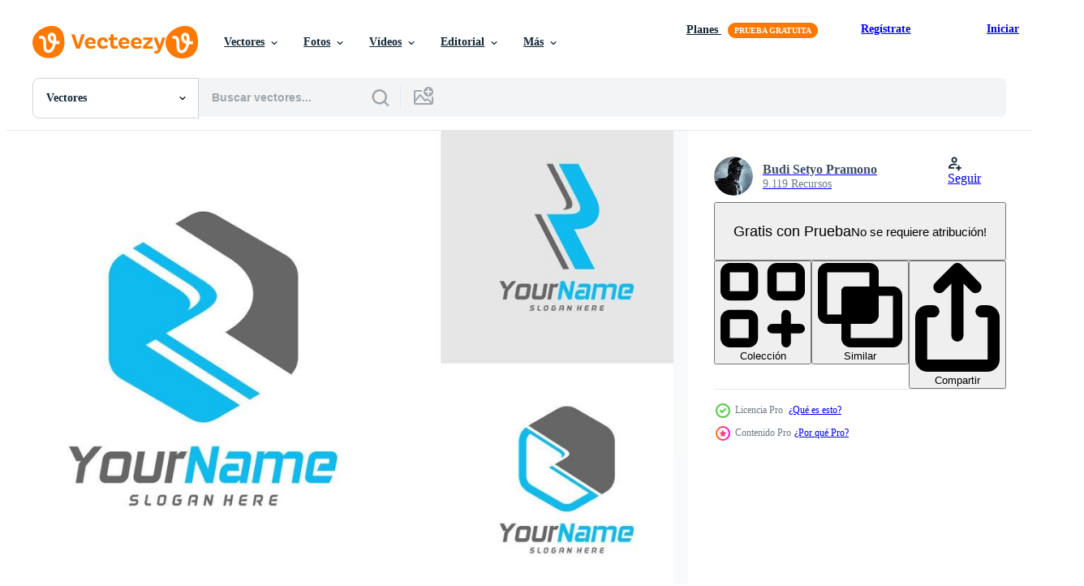

--- FILE ---
content_type: text/html; charset=utf-8
request_url: https://es.vecteezy.com/resources/10790653/show_related_grids_async_content
body_size: 12035
content:
<turbo-frame id="show-related-resources">

  <div data-conversions-category="Vectores relacionadas" class="">
    <h2 class="ez-resource-related__header">
      Vectores relacionadas
    </h2>

    <ul class="ez-resource-grid ez-resource-grid--main-grid  is-hidden" id="false" data-controller="grid contributor-info" data-grid-track-truncation-value="false" data-max-rows="50" data-row-height="240" data-instant-grid="false" data-truncate-results="false" data-testid="related-resources" data-labels="editable free" style="--editable: &#39;Editable&#39;;--free: &#39;Gratis&#39;;">

  <li class="ez-resource-grid__item ez-resource-thumb ez-resource-thumb--pro" data-controller="grid-item-decorator" data-position="{{position}}" data-item-id="10790653" data-pro="true" data-grid-target="gridItem" data-w="200" data-h="200" data-grid-item-decorator-free-label-value="Gratis" data-action="mouseenter-&gt;grid-item-decorator#hoverThumb:once" data-grid-item-decorator-item-pro-param="Pro" data-grid-item-decorator-resource-id-param="10790653" data-grid-item-decorator-content-type-param="Content-vector" data-grid-item-decorator-image-src-param="https://static.vecteezy.com/system/resources/previews/010/790/653/non_2x/set-of-initial-r-logo-design-template-letter-r-logo-concept-creative-icon-symbol-vector.jpg" data-grid-item-decorator-pinterest-url-param="https://es.vecteezy.com/arte-vectorial/10790653-conjunto-de-plantilla-de-diseno-de-logotipo-r-inicial-vector-de-concepto-de-logotipo-de-letra-r-simbolo-de-icono-creativo" data-grid-item-decorator-seo-page-description-param="conjunto de plantilla de diseño de logotipo r inicial. vector de concepto de logotipo de letra r. símbolo de icono creativo" data-grid-item-decorator-user-id-param="4332166" data-grid-item-decorator-user-display-name-param="Budi Setyo Pramono" data-grid-item-decorator-avatar-src-param="https://static.vecteezy.com/system/user/avatar/4332166/medium_103209.jpg" data-grid-item-decorator-uploads-path-param="/miembros/shuttsport/uploads">

  <script type="application/ld+json" id="media_schema">
  {"@context":"https://schema.org","@type":"ImageObject","name":"conjunto de plantilla de diseño de logotipo r inicial. vector de concepto de logotipo de letra r. símbolo de icono creativo","uploadDate":"2022-08-24T05:43:52-05:00","thumbnailUrl":"https://static.vecteezy.com/system/resources/thumbnails/010/790/653/small_2x/set-of-initial-r-logo-design-template-letter-r-logo-concept-creative-icon-symbol-vector.jpg","contentUrl":"https://static.vecteezy.com/system/resources/previews/010/790/653/non_2x/set-of-initial-r-logo-design-template-letter-r-logo-concept-creative-icon-symbol-vector.jpg","sourceOrganization":"Vecteezy","license":"https://support.vecteezy.com/es/nuevas-licencias-de-vecteezy-ByHivesvt","acquireLicensePage":"https://es.vecteezy.com/arte-vectorial/10790653-conjunto-de-plantilla-de-diseno-de-logotipo-r-inicial-vector-de-concepto-de-logotipo-de-letra-r-simbolo-de-icono-creativo","creator":{"@type":"Person","name":"Budi Setyo Pramono"},"copyrightNotice":"Budi Setyo Pramono","creditText":"Vecteezy"}
</script>


<a href="/arte-vectorial/10790653-conjunto-de-plantilla-de-diseno-de-logotipo-r-inicial-vector-de-concepto-de-logotipo-de-letra-r-simbolo-de-icono-creativo" class="ez-resource-thumb__link" title="conjunto de plantilla de diseño de logotipo r inicial. vector de concepto de logotipo de letra r. símbolo de icono creativo" style="--height: 200; --width: 200; " data-action="click-&gt;grid#trackResourceClick mouseenter-&gt;grid#trackResourceHover" data-content-type="vector" data-controller="ez-hover-intent" data-previews-srcs="[&quot;https://static.vecteezy.com/system/resources/previews/010/790/653/non_2x/set-of-initial-r-logo-design-template-letter-r-logo-concept-creative-icon-symbol-vector.jpg&quot;,&quot;https://static.vecteezy.com/system/resources/previews/010/790/653/large_2x/set-of-initial-r-logo-design-template-letter-r-logo-concept-creative-icon-symbol-vector.jpg&quot;]" data-pro="true" data-resource-id="10790653" data-grid-item-decorator-target="link">
    <img src="https://static.vecteezy.com/system/resources/thumbnails/010/790/653/small/set-of-initial-r-logo-design-template-letter-r-logo-concept-creative-icon-symbol-vector.jpg" srcset="https://static.vecteezy.com/system/resources/thumbnails/010/790/653/small_2x/set-of-initial-r-logo-design-template-letter-r-logo-concept-creative-icon-symbol-vector.jpg 2x, https://static.vecteezy.com/system/resources/thumbnails/010/790/653/small/set-of-initial-r-logo-design-template-letter-r-logo-concept-creative-icon-symbol-vector.jpg 1x" class="ez-resource-thumb__img" loading="lazy" decoding="async" width="200" height="200" alt="conjunto de plantilla de diseño de logotipo r inicial. vector de concepto de logotipo de letra r. símbolo de icono creativo">

</a>

  <div class="ez-resource-thumb__label-wrap"></div>
  

  <div class="ez-resource-thumb__hover-state"></div>
</li><li class="ez-resource-grid__item ez-resource-thumb ez-resource-thumb--pro" data-controller="grid-item-decorator" data-position="{{position}}" data-item-id="10790650" data-pro="true" data-grid-target="gridItem" data-w="200" data-h="200" data-grid-item-decorator-free-label-value="Gratis" data-action="mouseenter-&gt;grid-item-decorator#hoverThumb:once" data-grid-item-decorator-item-pro-param="Pro" data-grid-item-decorator-resource-id-param="10790650" data-grid-item-decorator-content-type-param="Content-vector" data-grid-item-decorator-image-src-param="https://static.vecteezy.com/system/resources/previews/010/790/650/non_2x/initial-r-logo-design-template-letter-r-logo-concept-creative-icon-symbol-vector.jpg" data-grid-item-decorator-pinterest-url-param="https://es.vecteezy.com/arte-vectorial/10790650-plantilla-de-diseno-de-logotipo-inicial-r-vector-de-concepto-de-logotipo-de-letra-r-simbolo-de-icono-creativo" data-grid-item-decorator-seo-page-description-param="plantilla de diseño de logotipo inicial r. vector de concepto de logotipo de letra r. símbolo de icono creativo" data-grid-item-decorator-user-id-param="4332166" data-grid-item-decorator-user-display-name-param="Budi Setyo Pramono" data-grid-item-decorator-avatar-src-param="https://static.vecteezy.com/system/user/avatar/4332166/medium_103209.jpg" data-grid-item-decorator-uploads-path-param="/miembros/shuttsport/uploads">

  <script type="application/ld+json" id="media_schema">
  {"@context":"https://schema.org","@type":"ImageObject","name":"plantilla de diseño de logotipo inicial r. vector de concepto de logotipo de letra r. símbolo de icono creativo","uploadDate":"2022-08-24T05:43:48-05:00","thumbnailUrl":"https://static.vecteezy.com/system/resources/thumbnails/010/790/650/small_2x/initial-r-logo-design-template-letter-r-logo-concept-creative-icon-symbol-vector.jpg","contentUrl":"https://static.vecteezy.com/system/resources/previews/010/790/650/non_2x/initial-r-logo-design-template-letter-r-logo-concept-creative-icon-symbol-vector.jpg","sourceOrganization":"Vecteezy","license":"https://support.vecteezy.com/es/nuevas-licencias-de-vecteezy-ByHivesvt","acquireLicensePage":"https://es.vecteezy.com/arte-vectorial/10790650-plantilla-de-diseno-de-logotipo-inicial-r-vector-de-concepto-de-logotipo-de-letra-r-simbolo-de-icono-creativo","creator":{"@type":"Person","name":"Budi Setyo Pramono"},"copyrightNotice":"Budi Setyo Pramono","creditText":"Vecteezy"}
</script>


<a href="/arte-vectorial/10790650-plantilla-de-diseno-de-logotipo-inicial-r-vector-de-concepto-de-logotipo-de-letra-r-simbolo-de-icono-creativo" class="ez-resource-thumb__link" title="plantilla de diseño de logotipo inicial r. vector de concepto de logotipo de letra r. símbolo de icono creativo" style="--height: 200; --width: 200; " data-action="click-&gt;grid#trackResourceClick mouseenter-&gt;grid#trackResourceHover" data-content-type="vector" data-controller="ez-hover-intent" data-previews-srcs="[&quot;https://static.vecteezy.com/system/resources/previews/010/790/650/non_2x/initial-r-logo-design-template-letter-r-logo-concept-creative-icon-symbol-vector.jpg&quot;,&quot;https://static.vecteezy.com/system/resources/previews/010/790/650/large_2x/initial-r-logo-design-template-letter-r-logo-concept-creative-icon-symbol-vector.jpg&quot;]" data-pro="true" data-resource-id="10790650" data-grid-item-decorator-target="link">
    <img src="https://static.vecteezy.com/system/resources/thumbnails/010/790/650/small/initial-r-logo-design-template-letter-r-logo-concept-creative-icon-symbol-vector.jpg" srcset="https://static.vecteezy.com/system/resources/thumbnails/010/790/650/small_2x/initial-r-logo-design-template-letter-r-logo-concept-creative-icon-symbol-vector.jpg 2x, https://static.vecteezy.com/system/resources/thumbnails/010/790/650/small/initial-r-logo-design-template-letter-r-logo-concept-creative-icon-symbol-vector.jpg 1x" class="ez-resource-thumb__img" loading="lazy" decoding="async" width="200" height="200" alt="plantilla de diseño de logotipo inicial r. vector de concepto de logotipo de letra r. símbolo de icono creativo">

</a>

  <div class="ez-resource-thumb__label-wrap"></div>
  

  <div class="ez-resource-thumb__hover-state"></div>
</li><li class="ez-resource-grid__item ez-resource-thumb ez-resource-thumb--pro" data-controller="grid-item-decorator" data-position="{{position}}" data-item-id="10790580" data-pro="true" data-grid-target="gridItem" data-w="200" data-h="200" data-grid-item-decorator-free-label-value="Gratis" data-action="mouseenter-&gt;grid-item-decorator#hoverThumb:once" data-grid-item-decorator-item-pro-param="Pro" data-grid-item-decorator-resource-id-param="10790580" data-grid-item-decorator-content-type-param="Content-vector" data-grid-item-decorator-image-src-param="https://static.vecteezy.com/system/resources/previews/010/790/580/non_2x/initial-r-logo-design-template-letter-r-logo-concept-creative-icon-symbol-vector.jpg" data-grid-item-decorator-pinterest-url-param="https://es.vecteezy.com/arte-vectorial/10790580-plantilla-de-diseno-de-logotipo-inicial-r-vector-de-concepto-de-logotipo-de-letra-r-simbolo-de-icono-creativo" data-grid-item-decorator-seo-page-description-param="plantilla de diseño de logotipo inicial r. vector de concepto de logotipo de letra r. símbolo de icono creativo" data-grid-item-decorator-user-id-param="4332166" data-grid-item-decorator-user-display-name-param="Budi Setyo Pramono" data-grid-item-decorator-avatar-src-param="https://static.vecteezy.com/system/user/avatar/4332166/medium_103209.jpg" data-grid-item-decorator-uploads-path-param="/miembros/shuttsport/uploads">

  <script type="application/ld+json" id="media_schema">
  {"@context":"https://schema.org","@type":"ImageObject","name":"plantilla de diseño de logotipo inicial r. vector de concepto de logotipo de letra r. símbolo de icono creativo","uploadDate":"2022-08-24T05:42:17-05:00","thumbnailUrl":"https://static.vecteezy.com/system/resources/thumbnails/010/790/580/small_2x/initial-r-logo-design-template-letter-r-logo-concept-creative-icon-symbol-vector.jpg","contentUrl":"https://static.vecteezy.com/system/resources/previews/010/790/580/non_2x/initial-r-logo-design-template-letter-r-logo-concept-creative-icon-symbol-vector.jpg","sourceOrganization":"Vecteezy","license":"https://support.vecteezy.com/es/nuevas-licencias-de-vecteezy-ByHivesvt","acquireLicensePage":"https://es.vecteezy.com/arte-vectorial/10790580-plantilla-de-diseno-de-logotipo-inicial-r-vector-de-concepto-de-logotipo-de-letra-r-simbolo-de-icono-creativo","creator":{"@type":"Person","name":"Budi Setyo Pramono"},"copyrightNotice":"Budi Setyo Pramono","creditText":"Vecteezy"}
</script>


<a href="/arte-vectorial/10790580-plantilla-de-diseno-de-logotipo-inicial-r-vector-de-concepto-de-logotipo-de-letra-r-simbolo-de-icono-creativo" class="ez-resource-thumb__link" title="plantilla de diseño de logotipo inicial r. vector de concepto de logotipo de letra r. símbolo de icono creativo" style="--height: 200; --width: 200; " data-action="click-&gt;grid#trackResourceClick mouseenter-&gt;grid#trackResourceHover" data-content-type="vector" data-controller="ez-hover-intent" data-previews-srcs="[&quot;https://static.vecteezy.com/system/resources/previews/010/790/580/non_2x/initial-r-logo-design-template-letter-r-logo-concept-creative-icon-symbol-vector.jpg&quot;,&quot;https://static.vecteezy.com/system/resources/previews/010/790/580/large_2x/initial-r-logo-design-template-letter-r-logo-concept-creative-icon-symbol-vector.jpg&quot;]" data-pro="true" data-resource-id="10790580" data-grid-item-decorator-target="link">
    <img src="https://static.vecteezy.com/system/resources/thumbnails/010/790/580/small/initial-r-logo-design-template-letter-r-logo-concept-creative-icon-symbol-vector.jpg" srcset="https://static.vecteezy.com/system/resources/thumbnails/010/790/580/small_2x/initial-r-logo-design-template-letter-r-logo-concept-creative-icon-symbol-vector.jpg 2x, https://static.vecteezy.com/system/resources/thumbnails/010/790/580/small/initial-r-logo-design-template-letter-r-logo-concept-creative-icon-symbol-vector.jpg 1x" class="ez-resource-thumb__img" loading="lazy" decoding="async" width="200" height="200" alt="plantilla de diseño de logotipo inicial r. vector de concepto de logotipo de letra r. símbolo de icono creativo">

</a>

  <div class="ez-resource-thumb__label-wrap"></div>
  

  <div class="ez-resource-thumb__hover-state"></div>
</li><li class="ez-resource-grid__item ez-resource-thumb ez-resource-thumb--pro" data-controller="grid-item-decorator" data-position="{{position}}" data-item-id="10790579" data-pro="true" data-grid-target="gridItem" data-w="200" data-h="200" data-grid-item-decorator-free-label-value="Gratis" data-action="mouseenter-&gt;grid-item-decorator#hoverThumb:once" data-grid-item-decorator-item-pro-param="Pro" data-grid-item-decorator-resource-id-param="10790579" data-grid-item-decorator-content-type-param="Content-vector" data-grid-item-decorator-image-src-param="https://static.vecteezy.com/system/resources/previews/010/790/579/non_2x/initial-r-logo-design-template-letter-r-logo-concept-creative-icon-symbol-vector.jpg" data-grid-item-decorator-pinterest-url-param="https://es.vecteezy.com/arte-vectorial/10790579-plantilla-de-diseno-de-logotipo-inicial-r-vector-de-concepto-de-logotipo-de-letra-r-simbolo-de-icono-creativo" data-grid-item-decorator-seo-page-description-param="plantilla de diseño de logotipo inicial r. vector de concepto de logotipo de letra r. símbolo de icono creativo" data-grid-item-decorator-user-id-param="4332166" data-grid-item-decorator-user-display-name-param="Budi Setyo Pramono" data-grid-item-decorator-avatar-src-param="https://static.vecteezy.com/system/user/avatar/4332166/medium_103209.jpg" data-grid-item-decorator-uploads-path-param="/miembros/shuttsport/uploads">

  <script type="application/ld+json" id="media_schema">
  {"@context":"https://schema.org","@type":"ImageObject","name":"plantilla de diseño de logotipo inicial r. vector de concepto de logotipo de letra r. símbolo de icono creativo","uploadDate":"2022-08-24T05:42:15-05:00","thumbnailUrl":"https://static.vecteezy.com/system/resources/thumbnails/010/790/579/small_2x/initial-r-logo-design-template-letter-r-logo-concept-creative-icon-symbol-vector.jpg","contentUrl":"https://static.vecteezy.com/system/resources/previews/010/790/579/non_2x/initial-r-logo-design-template-letter-r-logo-concept-creative-icon-symbol-vector.jpg","sourceOrganization":"Vecteezy","license":"https://support.vecteezy.com/es/nuevas-licencias-de-vecteezy-ByHivesvt","acquireLicensePage":"https://es.vecteezy.com/arte-vectorial/10790579-plantilla-de-diseno-de-logotipo-inicial-r-vector-de-concepto-de-logotipo-de-letra-r-simbolo-de-icono-creativo","creator":{"@type":"Person","name":"Budi Setyo Pramono"},"copyrightNotice":"Budi Setyo Pramono","creditText":"Vecteezy"}
</script>


<a href="/arte-vectorial/10790579-plantilla-de-diseno-de-logotipo-inicial-r-vector-de-concepto-de-logotipo-de-letra-r-simbolo-de-icono-creativo" class="ez-resource-thumb__link" title="plantilla de diseño de logotipo inicial r. vector de concepto de logotipo de letra r. símbolo de icono creativo" style="--height: 200; --width: 200; " data-action="click-&gt;grid#trackResourceClick mouseenter-&gt;grid#trackResourceHover" data-content-type="vector" data-controller="ez-hover-intent" data-previews-srcs="[&quot;https://static.vecteezy.com/system/resources/previews/010/790/579/non_2x/initial-r-logo-design-template-letter-r-logo-concept-creative-icon-symbol-vector.jpg&quot;,&quot;https://static.vecteezy.com/system/resources/previews/010/790/579/large_2x/initial-r-logo-design-template-letter-r-logo-concept-creative-icon-symbol-vector.jpg&quot;]" data-pro="true" data-resource-id="10790579" data-grid-item-decorator-target="link">
    <img src="https://static.vecteezy.com/system/resources/thumbnails/010/790/579/small/initial-r-logo-design-template-letter-r-logo-concept-creative-icon-symbol-vector.jpg" srcset="https://static.vecteezy.com/system/resources/thumbnails/010/790/579/small_2x/initial-r-logo-design-template-letter-r-logo-concept-creative-icon-symbol-vector.jpg 2x, https://static.vecteezy.com/system/resources/thumbnails/010/790/579/small/initial-r-logo-design-template-letter-r-logo-concept-creative-icon-symbol-vector.jpg 1x" class="ez-resource-thumb__img" loading="lazy" decoding="async" width="200" height="200" alt="plantilla de diseño de logotipo inicial r. vector de concepto de logotipo de letra r. símbolo de icono creativo">

</a>

  <div class="ez-resource-thumb__label-wrap"></div>
  

  <div class="ez-resource-thumb__hover-state"></div>
</li><li class="ez-resource-grid__item ez-resource-thumb ez-resource-thumb--pro" data-controller="grid-item-decorator" data-position="{{position}}" data-item-id="10790647" data-pro="true" data-grid-target="gridItem" data-w="200" data-h="200" data-grid-item-decorator-free-label-value="Gratis" data-action="mouseenter-&gt;grid-item-decorator#hoverThumb:once" data-grid-item-decorator-item-pro-param="Pro" data-grid-item-decorator-resource-id-param="10790647" data-grid-item-decorator-content-type-param="Content-vector" data-grid-item-decorator-image-src-param="https://static.vecteezy.com/system/resources/previews/010/790/647/non_2x/initial-r-logo-design-template-letter-r-logo-concept-creative-icon-symbol-vector.jpg" data-grid-item-decorator-pinterest-url-param="https://es.vecteezy.com/arte-vectorial/10790647-plantilla-de-diseno-de-logotipo-inicial-r-vector-de-concepto-de-logotipo-de-letra-r-simbolo-de-icono-creativo" data-grid-item-decorator-seo-page-description-param="plantilla de diseño de logotipo inicial r. vector de concepto de logotipo de letra r. símbolo de icono creativo" data-grid-item-decorator-user-id-param="4332166" data-grid-item-decorator-user-display-name-param="Budi Setyo Pramono" data-grid-item-decorator-avatar-src-param="https://static.vecteezy.com/system/user/avatar/4332166/medium_103209.jpg" data-grid-item-decorator-uploads-path-param="/miembros/shuttsport/uploads">

  <script type="application/ld+json" id="media_schema">
  {"@context":"https://schema.org","@type":"ImageObject","name":"plantilla de diseño de logotipo inicial r. vector de concepto de logotipo de letra r. símbolo de icono creativo","uploadDate":"2022-08-24T05:43:48-05:00","thumbnailUrl":"https://static.vecteezy.com/system/resources/thumbnails/010/790/647/small_2x/initial-r-logo-design-template-letter-r-logo-concept-creative-icon-symbol-vector.jpg","contentUrl":"https://static.vecteezy.com/system/resources/previews/010/790/647/non_2x/initial-r-logo-design-template-letter-r-logo-concept-creative-icon-symbol-vector.jpg","sourceOrganization":"Vecteezy","license":"https://support.vecteezy.com/es/nuevas-licencias-de-vecteezy-ByHivesvt","acquireLicensePage":"https://es.vecteezy.com/arte-vectorial/10790647-plantilla-de-diseno-de-logotipo-inicial-r-vector-de-concepto-de-logotipo-de-letra-r-simbolo-de-icono-creativo","creator":{"@type":"Person","name":"Budi Setyo Pramono"},"copyrightNotice":"Budi Setyo Pramono","creditText":"Vecteezy"}
</script>


<a href="/arte-vectorial/10790647-plantilla-de-diseno-de-logotipo-inicial-r-vector-de-concepto-de-logotipo-de-letra-r-simbolo-de-icono-creativo" class="ez-resource-thumb__link" title="plantilla de diseño de logotipo inicial r. vector de concepto de logotipo de letra r. símbolo de icono creativo" style="--height: 200; --width: 200; " data-action="click-&gt;grid#trackResourceClick mouseenter-&gt;grid#trackResourceHover" data-content-type="vector" data-controller="ez-hover-intent" data-previews-srcs="[&quot;https://static.vecteezy.com/system/resources/previews/010/790/647/non_2x/initial-r-logo-design-template-letter-r-logo-concept-creative-icon-symbol-vector.jpg&quot;,&quot;https://static.vecteezy.com/system/resources/previews/010/790/647/large_2x/initial-r-logo-design-template-letter-r-logo-concept-creative-icon-symbol-vector.jpg&quot;]" data-pro="true" data-resource-id="10790647" data-grid-item-decorator-target="link">
    <img src="https://static.vecteezy.com/system/resources/thumbnails/010/790/647/small/initial-r-logo-design-template-letter-r-logo-concept-creative-icon-symbol-vector.jpg" srcset="https://static.vecteezy.com/system/resources/thumbnails/010/790/647/small_2x/initial-r-logo-design-template-letter-r-logo-concept-creative-icon-symbol-vector.jpg 2x, https://static.vecteezy.com/system/resources/thumbnails/010/790/647/small/initial-r-logo-design-template-letter-r-logo-concept-creative-icon-symbol-vector.jpg 1x" class="ez-resource-thumb__img" loading="lazy" decoding="async" width="200" height="200" alt="plantilla de diseño de logotipo inicial r. vector de concepto de logotipo de letra r. símbolo de icono creativo">

</a>

  <div class="ez-resource-thumb__label-wrap"></div>
  

  <div class="ez-resource-thumb__hover-state"></div>
</li><li class="ez-resource-grid__item ez-resource-thumb ez-resource-thumb--pro" data-controller="grid-item-decorator" data-position="{{position}}" data-item-id="10790586" data-pro="true" data-grid-target="gridItem" data-w="200" data-h="200" data-grid-item-decorator-free-label-value="Gratis" data-action="mouseenter-&gt;grid-item-decorator#hoverThumb:once" data-grid-item-decorator-item-pro-param="Pro" data-grid-item-decorator-resource-id-param="10790586" data-grid-item-decorator-content-type-param="Content-vector" data-grid-item-decorator-image-src-param="https://static.vecteezy.com/system/resources/previews/010/790/586/non_2x/initial-r-logo-design-template-letter-r-logo-concept-creative-icon-symbol-vector.jpg" data-grid-item-decorator-pinterest-url-param="https://es.vecteezy.com/arte-vectorial/10790586-plantilla-de-diseno-de-logotipo-inicial-r-vector-de-concepto-de-logotipo-de-letra-r-simbolo-de-icono-creativo" data-grid-item-decorator-seo-page-description-param="plantilla de diseño de logotipo inicial r. vector de concepto de logotipo de letra r. símbolo de icono creativo" data-grid-item-decorator-user-id-param="4332166" data-grid-item-decorator-user-display-name-param="Budi Setyo Pramono" data-grid-item-decorator-avatar-src-param="https://static.vecteezy.com/system/user/avatar/4332166/medium_103209.jpg" data-grid-item-decorator-uploads-path-param="/miembros/shuttsport/uploads">

  <script type="application/ld+json" id="media_schema">
  {"@context":"https://schema.org","@type":"ImageObject","name":"plantilla de diseño de logotipo inicial r. vector de concepto de logotipo de letra r. símbolo de icono creativo","uploadDate":"2022-08-24T05:42:23-05:00","thumbnailUrl":"https://static.vecteezy.com/system/resources/thumbnails/010/790/586/small_2x/initial-r-logo-design-template-letter-r-logo-concept-creative-icon-symbol-vector.jpg","contentUrl":"https://static.vecteezy.com/system/resources/previews/010/790/586/non_2x/initial-r-logo-design-template-letter-r-logo-concept-creative-icon-symbol-vector.jpg","sourceOrganization":"Vecteezy","license":"https://support.vecteezy.com/es/nuevas-licencias-de-vecteezy-ByHivesvt","acquireLicensePage":"https://es.vecteezy.com/arte-vectorial/10790586-plantilla-de-diseno-de-logotipo-inicial-r-vector-de-concepto-de-logotipo-de-letra-r-simbolo-de-icono-creativo","creator":{"@type":"Person","name":"Budi Setyo Pramono"},"copyrightNotice":"Budi Setyo Pramono","creditText":"Vecteezy"}
</script>


<a href="/arte-vectorial/10790586-plantilla-de-diseno-de-logotipo-inicial-r-vector-de-concepto-de-logotipo-de-letra-r-simbolo-de-icono-creativo" class="ez-resource-thumb__link" title="plantilla de diseño de logotipo inicial r. vector de concepto de logotipo de letra r. símbolo de icono creativo" style="--height: 200; --width: 200; " data-action="click-&gt;grid#trackResourceClick mouseenter-&gt;grid#trackResourceHover" data-content-type="vector" data-controller="ez-hover-intent" data-previews-srcs="[&quot;https://static.vecteezy.com/system/resources/previews/010/790/586/non_2x/initial-r-logo-design-template-letter-r-logo-concept-creative-icon-symbol-vector.jpg&quot;,&quot;https://static.vecteezy.com/system/resources/previews/010/790/586/large_2x/initial-r-logo-design-template-letter-r-logo-concept-creative-icon-symbol-vector.jpg&quot;]" data-pro="true" data-resource-id="10790586" data-grid-item-decorator-target="link">
    <img src="https://static.vecteezy.com/system/resources/thumbnails/010/790/586/small/initial-r-logo-design-template-letter-r-logo-concept-creative-icon-symbol-vector.jpg" srcset="https://static.vecteezy.com/system/resources/thumbnails/010/790/586/small_2x/initial-r-logo-design-template-letter-r-logo-concept-creative-icon-symbol-vector.jpg 2x, https://static.vecteezy.com/system/resources/thumbnails/010/790/586/small/initial-r-logo-design-template-letter-r-logo-concept-creative-icon-symbol-vector.jpg 1x" class="ez-resource-thumb__img" loading="lazy" decoding="async" width="200" height="200" alt="plantilla de diseño de logotipo inicial r. vector de concepto de logotipo de letra r. símbolo de icono creativo">

</a>

  <div class="ez-resource-thumb__label-wrap"></div>
  

  <div class="ez-resource-thumb__hover-state"></div>
</li><li class="ez-resource-grid__item ez-resource-thumb ez-resource-thumb--pro" data-controller="grid-item-decorator" data-position="{{position}}" data-item-id="10790659" data-pro="true" data-grid-target="gridItem" data-w="200" data-h="200" data-grid-item-decorator-free-label-value="Gratis" data-action="mouseenter-&gt;grid-item-decorator#hoverThumb:once" data-grid-item-decorator-item-pro-param="Pro" data-grid-item-decorator-resource-id-param="10790659" data-grid-item-decorator-content-type-param="Content-vector" data-grid-item-decorator-image-src-param="https://static.vecteezy.com/system/resources/previews/010/790/659/non_2x/initial-r-logo-design-template-letter-r-logo-concept-creative-icon-symbol-vector.jpg" data-grid-item-decorator-pinterest-url-param="https://es.vecteezy.com/arte-vectorial/10790659-plantilla-de-diseno-de-logotipo-inicial-r-vector-de-concepto-de-logotipo-de-letra-r-simbolo-de-icono-creativo" data-grid-item-decorator-seo-page-description-param="plantilla de diseño de logotipo inicial r. vector de concepto de logotipo de letra r. símbolo de icono creativo" data-grid-item-decorator-user-id-param="4332166" data-grid-item-decorator-user-display-name-param="Budi Setyo Pramono" data-grid-item-decorator-avatar-src-param="https://static.vecteezy.com/system/user/avatar/4332166/medium_103209.jpg" data-grid-item-decorator-uploads-path-param="/miembros/shuttsport/uploads">

  <script type="application/ld+json" id="media_schema">
  {"@context":"https://schema.org","@type":"ImageObject","name":"plantilla de diseño de logotipo inicial r. vector de concepto de logotipo de letra r. símbolo de icono creativo","uploadDate":"2022-08-24T05:44:01-05:00","thumbnailUrl":"https://static.vecteezy.com/system/resources/thumbnails/010/790/659/small_2x/initial-r-logo-design-template-letter-r-logo-concept-creative-icon-symbol-vector.jpg","contentUrl":"https://static.vecteezy.com/system/resources/previews/010/790/659/non_2x/initial-r-logo-design-template-letter-r-logo-concept-creative-icon-symbol-vector.jpg","sourceOrganization":"Vecteezy","license":"https://support.vecteezy.com/es/nuevas-licencias-de-vecteezy-ByHivesvt","acquireLicensePage":"https://es.vecteezy.com/arte-vectorial/10790659-plantilla-de-diseno-de-logotipo-inicial-r-vector-de-concepto-de-logotipo-de-letra-r-simbolo-de-icono-creativo","creator":{"@type":"Person","name":"Budi Setyo Pramono"},"copyrightNotice":"Budi Setyo Pramono","creditText":"Vecteezy"}
</script>


<a href="/arte-vectorial/10790659-plantilla-de-diseno-de-logotipo-inicial-r-vector-de-concepto-de-logotipo-de-letra-r-simbolo-de-icono-creativo" class="ez-resource-thumb__link" title="plantilla de diseño de logotipo inicial r. vector de concepto de logotipo de letra r. símbolo de icono creativo" style="--height: 200; --width: 200; " data-action="click-&gt;grid#trackResourceClick mouseenter-&gt;grid#trackResourceHover" data-content-type="vector" data-controller="ez-hover-intent" data-previews-srcs="[&quot;https://static.vecteezy.com/system/resources/previews/010/790/659/non_2x/initial-r-logo-design-template-letter-r-logo-concept-creative-icon-symbol-vector.jpg&quot;,&quot;https://static.vecteezy.com/system/resources/previews/010/790/659/large_2x/initial-r-logo-design-template-letter-r-logo-concept-creative-icon-symbol-vector.jpg&quot;]" data-pro="true" data-resource-id="10790659" data-grid-item-decorator-target="link">
    <img src="https://static.vecteezy.com/system/resources/thumbnails/010/790/659/small/initial-r-logo-design-template-letter-r-logo-concept-creative-icon-symbol-vector.jpg" srcset="https://static.vecteezy.com/system/resources/thumbnails/010/790/659/small_2x/initial-r-logo-design-template-letter-r-logo-concept-creative-icon-symbol-vector.jpg 2x, https://static.vecteezy.com/system/resources/thumbnails/010/790/659/small/initial-r-logo-design-template-letter-r-logo-concept-creative-icon-symbol-vector.jpg 1x" class="ez-resource-thumb__img" loading="lazy" decoding="async" width="200" height="200" alt="plantilla de diseño de logotipo inicial r. vector de concepto de logotipo de letra r. símbolo de icono creativo">

</a>

  <div class="ez-resource-thumb__label-wrap"></div>
  

  <div class="ez-resource-thumb__hover-state"></div>
</li><li class="ez-resource-grid__item ez-resource-thumb ez-resource-thumb--pro" data-controller="grid-item-decorator" data-position="{{position}}" data-item-id="8576358" data-pro="true" data-grid-target="gridItem" data-w="400" data-h="200" data-grid-item-decorator-free-label-value="Gratis" data-action="mouseenter-&gt;grid-item-decorator#hoverThumb:once" data-grid-item-decorator-item-pro-param="Pro" data-grid-item-decorator-resource-id-param="8576358" data-grid-item-decorator-content-type-param="Content-vector" data-grid-item-decorator-image-src-param="https://static.vecteezy.com/system/resources/previews/008/576/358/non_2x/letter-r-logo-with-modern-and-unique-concept-premium-part-17-vector.jpg" data-grid-item-decorator-pinterest-url-param="https://es.vecteezy.com/arte-vectorial/8576358-letra-r-logo-con-concepto-moderno-y-unico-premium-vector-part-17" data-grid-item-decorator-seo-page-description-param="logotipo de la letra r con concepto moderno y único vector premium parte 17" data-grid-item-decorator-user-id-param="6422024" data-grid-item-decorator-user-display-name-param="HARI SETIYONO" data-grid-item-decorator-avatar-src-param="https://static.vecteezy.com/system/user/avatar/6422024/medium_pp.jpg" data-grid-item-decorator-uploads-path-param="/miembros/mlangsen/uploads">

  <script type="application/ld+json" id="media_schema">
  {"@context":"https://schema.org","@type":"ImageObject","name":"logotipo de la letra r con concepto moderno y único vector premium parte 17","uploadDate":"2022-06-27T05:43:21-05:00","thumbnailUrl":"https://static.vecteezy.com/system/resources/thumbnails/008/576/358/small_2x/letter-r-logo-with-modern-and-unique-concept-premium-part-17-vector.jpg","contentUrl":"https://static.vecteezy.com/system/resources/previews/008/576/358/non_2x/letter-r-logo-with-modern-and-unique-concept-premium-part-17-vector.jpg","sourceOrganization":"Vecteezy","license":"https://support.vecteezy.com/es/nuevas-licencias-de-vecteezy-ByHivesvt","acquireLicensePage":"https://es.vecteezy.com/arte-vectorial/8576358-letra-r-logo-con-concepto-moderno-y-unico-premium-vector-part-17","creator":{"@type":"Person","name":"HARI SETIYONO"},"copyrightNotice":"HARI SETIYONO","creditText":"Vecteezy"}
</script>


<a href="/arte-vectorial/8576358-letra-r-logo-con-concepto-moderno-y-unico-premium-vector-part-17" class="ez-resource-thumb__link" title="logotipo de la letra r con concepto moderno y único vector premium parte 17" style="--height: 200; --width: 400; " data-action="click-&gt;grid#trackResourceClick mouseenter-&gt;grid#trackResourceHover" data-content-type="vector" data-controller="ez-hover-intent" data-previews-srcs="[&quot;https://static.vecteezy.com/system/resources/previews/008/576/358/non_2x/letter-r-logo-with-modern-and-unique-concept-premium-part-17-vector.jpg&quot;,&quot;https://static.vecteezy.com/system/resources/previews/008/576/358/large_2x/letter-r-logo-with-modern-and-unique-concept-premium-part-17-vector.jpg&quot;]" data-pro="true" data-resource-id="8576358" data-grid-item-decorator-target="link">
    <img src="https://static.vecteezy.com/system/resources/thumbnails/008/576/358/small/letter-r-logo-with-modern-and-unique-concept-premium-part-17-vector.jpg" srcset="https://static.vecteezy.com/system/resources/thumbnails/008/576/358/small_2x/letter-r-logo-with-modern-and-unique-concept-premium-part-17-vector.jpg 2x, https://static.vecteezy.com/system/resources/thumbnails/008/576/358/small/letter-r-logo-with-modern-and-unique-concept-premium-part-17-vector.jpg 1x" class="ez-resource-thumb__img" loading="lazy" decoding="async" width="400" height="200" alt="logotipo de la letra r con concepto moderno y único vector premium parte 17">

</a>

  <div class="ez-resource-thumb__label-wrap"></div>
  

  <div class="ez-resource-thumb__hover-state"></div>
</li><li class="ez-resource-grid__item ez-resource-thumb ez-resource-thumb--pro" data-controller="grid-item-decorator" data-position="{{position}}" data-item-id="8576230" data-pro="true" data-grid-target="gridItem" data-w="400" data-h="200" data-grid-item-decorator-free-label-value="Gratis" data-action="mouseenter-&gt;grid-item-decorator#hoverThumb:once" data-grid-item-decorator-item-pro-param="Pro" data-grid-item-decorator-resource-id-param="8576230" data-grid-item-decorator-content-type-param="Content-vector" data-grid-item-decorator-image-src-param="https://static.vecteezy.com/system/resources/previews/008/576/230/non_2x/letter-r-logo-with-modern-and-unique-concept-premium-part-19-vector.jpg" data-grid-item-decorator-pinterest-url-param="https://es.vecteezy.com/arte-vectorial/8576230-letra-r-logo-con-concepto-moderno-y-unico-premium-vector-part-19" data-grid-item-decorator-seo-page-description-param="logotipo de la letra r con concepto moderno y único vector premium parte 19" data-grid-item-decorator-user-id-param="6422024" data-grid-item-decorator-user-display-name-param="HARI SETIYONO" data-grid-item-decorator-avatar-src-param="https://static.vecteezy.com/system/user/avatar/6422024/medium_pp.jpg" data-grid-item-decorator-uploads-path-param="/miembros/mlangsen/uploads">

  <script type="application/ld+json" id="media_schema">
  {"@context":"https://schema.org","@type":"ImageObject","name":"logotipo de la letra r con concepto moderno y único vector premium parte 19","uploadDate":"2022-06-27T05:35:30-05:00","thumbnailUrl":"https://static.vecteezy.com/system/resources/thumbnails/008/576/230/small_2x/letter-r-logo-with-modern-and-unique-concept-premium-part-19-vector.jpg","contentUrl":"https://static.vecteezy.com/system/resources/previews/008/576/230/non_2x/letter-r-logo-with-modern-and-unique-concept-premium-part-19-vector.jpg","sourceOrganization":"Vecteezy","license":"https://support.vecteezy.com/es/nuevas-licencias-de-vecteezy-ByHivesvt","acquireLicensePage":"https://es.vecteezy.com/arte-vectorial/8576230-letra-r-logo-con-concepto-moderno-y-unico-premium-vector-part-19","creator":{"@type":"Person","name":"HARI SETIYONO"},"copyrightNotice":"HARI SETIYONO","creditText":"Vecteezy"}
</script>


<a href="/arte-vectorial/8576230-letra-r-logo-con-concepto-moderno-y-unico-premium-vector-part-19" class="ez-resource-thumb__link" title="logotipo de la letra r con concepto moderno y único vector premium parte 19" style="--height: 200; --width: 400; " data-action="click-&gt;grid#trackResourceClick mouseenter-&gt;grid#trackResourceHover" data-content-type="vector" data-controller="ez-hover-intent" data-previews-srcs="[&quot;https://static.vecteezy.com/system/resources/previews/008/576/230/non_2x/letter-r-logo-with-modern-and-unique-concept-premium-part-19-vector.jpg&quot;,&quot;https://static.vecteezy.com/system/resources/previews/008/576/230/large_2x/letter-r-logo-with-modern-and-unique-concept-premium-part-19-vector.jpg&quot;]" data-pro="true" data-resource-id="8576230" data-grid-item-decorator-target="link">
    <img src="https://static.vecteezy.com/system/resources/thumbnails/008/576/230/small/letter-r-logo-with-modern-and-unique-concept-premium-part-19-vector.jpg" srcset="https://static.vecteezy.com/system/resources/thumbnails/008/576/230/small_2x/letter-r-logo-with-modern-and-unique-concept-premium-part-19-vector.jpg 2x, https://static.vecteezy.com/system/resources/thumbnails/008/576/230/small/letter-r-logo-with-modern-and-unique-concept-premium-part-19-vector.jpg 1x" class="ez-resource-thumb__img" loading="lazy" decoding="async" width="400" height="200" alt="logotipo de la letra r con concepto moderno y único vector premium parte 19">

</a>

  <div class="ez-resource-thumb__label-wrap"></div>
  

  <div class="ez-resource-thumb__hover-state"></div>
</li><li class="ez-resource-grid__item ez-resource-thumb ez-resource-thumb--pro" data-controller="grid-item-decorator" data-position="{{position}}" data-item-id="8576132" data-pro="true" data-grid-target="gridItem" data-w="400" data-h="200" data-grid-item-decorator-free-label-value="Gratis" data-action="mouseenter-&gt;grid-item-decorator#hoverThumb:once" data-grid-item-decorator-item-pro-param="Pro" data-grid-item-decorator-resource-id-param="8576132" data-grid-item-decorator-content-type-param="Content-vector" data-grid-item-decorator-image-src-param="https://static.vecteezy.com/system/resources/previews/008/576/132/non_2x/letter-r-logo-with-modern-and-unique-concept-premium-part-9-vector.jpg" data-grid-item-decorator-pinterest-url-param="https://es.vecteezy.com/arte-vectorial/8576132-letra-r-logo-con-concepto-moderno-y-unico-premium-vector-part-9" data-grid-item-decorator-seo-page-description-param="logotipo de la letra r con concepto moderno y único vector premium parte 9" data-grid-item-decorator-user-id-param="6422024" data-grid-item-decorator-user-display-name-param="HARI SETIYONO" data-grid-item-decorator-avatar-src-param="https://static.vecteezy.com/system/user/avatar/6422024/medium_pp.jpg" data-grid-item-decorator-uploads-path-param="/miembros/mlangsen/uploads">

  <script type="application/ld+json" id="media_schema">
  {"@context":"https://schema.org","@type":"ImageObject","name":"logotipo de la letra r con concepto moderno y único vector premium parte 9","uploadDate":"2022-06-27T05:26:11-05:00","thumbnailUrl":"https://static.vecteezy.com/system/resources/thumbnails/008/576/132/small_2x/letter-r-logo-with-modern-and-unique-concept-premium-part-9-vector.jpg","contentUrl":"https://static.vecteezy.com/system/resources/previews/008/576/132/non_2x/letter-r-logo-with-modern-and-unique-concept-premium-part-9-vector.jpg","sourceOrganization":"Vecteezy","license":"https://support.vecteezy.com/es/nuevas-licencias-de-vecteezy-ByHivesvt","acquireLicensePage":"https://es.vecteezy.com/arte-vectorial/8576132-letra-r-logo-con-concepto-moderno-y-unico-premium-vector-part-9","creator":{"@type":"Person","name":"HARI SETIYONO"},"copyrightNotice":"HARI SETIYONO","creditText":"Vecteezy"}
</script>


<a href="/arte-vectorial/8576132-letra-r-logo-con-concepto-moderno-y-unico-premium-vector-part-9" class="ez-resource-thumb__link" title="logotipo de la letra r con concepto moderno y único vector premium parte 9" style="--height: 200; --width: 400; " data-action="click-&gt;grid#trackResourceClick mouseenter-&gt;grid#trackResourceHover" data-content-type="vector" data-controller="ez-hover-intent" data-previews-srcs="[&quot;https://static.vecteezy.com/system/resources/previews/008/576/132/non_2x/letter-r-logo-with-modern-and-unique-concept-premium-part-9-vector.jpg&quot;,&quot;https://static.vecteezy.com/system/resources/previews/008/576/132/large_2x/letter-r-logo-with-modern-and-unique-concept-premium-part-9-vector.jpg&quot;]" data-pro="true" data-resource-id="8576132" data-grid-item-decorator-target="link">
    <img src="https://static.vecteezy.com/system/resources/thumbnails/008/576/132/small/letter-r-logo-with-modern-and-unique-concept-premium-part-9-vector.jpg" srcset="https://static.vecteezy.com/system/resources/thumbnails/008/576/132/small_2x/letter-r-logo-with-modern-and-unique-concept-premium-part-9-vector.jpg 2x, https://static.vecteezy.com/system/resources/thumbnails/008/576/132/small/letter-r-logo-with-modern-and-unique-concept-premium-part-9-vector.jpg 1x" class="ez-resource-thumb__img" loading="lazy" decoding="async" width="400" height="200" alt="logotipo de la letra r con concepto moderno y único vector premium parte 9">

</a>

  <div class="ez-resource-thumb__label-wrap"></div>
  

  <div class="ez-resource-thumb__hover-state"></div>
</li><li class="ez-resource-grid__item ez-resource-thumb ez-resource-thumb--pro" data-controller="grid-item-decorator" data-position="{{position}}" data-item-id="8576011" data-pro="true" data-grid-target="gridItem" data-w="400" data-h="200" data-grid-item-decorator-free-label-value="Gratis" data-action="mouseenter-&gt;grid-item-decorator#hoverThumb:once" data-grid-item-decorator-item-pro-param="Pro" data-grid-item-decorator-resource-id-param="8576011" data-grid-item-decorator-content-type-param="Content-vector" data-grid-item-decorator-image-src-param="https://static.vecteezy.com/system/resources/previews/008/576/011/non_2x/letter-r-logo-with-modern-and-unique-concept-premium-part-15-vector.jpg" data-grid-item-decorator-pinterest-url-param="https://es.vecteezy.com/arte-vectorial/8576011-letra-r-logo-con-concepto-moderno-y-unico-premium-vector-part-15" data-grid-item-decorator-seo-page-description-param="logotipo de la letra r con concepto moderno y único premium vector parte 15" data-grid-item-decorator-user-id-param="6422024" data-grid-item-decorator-user-display-name-param="HARI SETIYONO" data-grid-item-decorator-avatar-src-param="https://static.vecteezy.com/system/user/avatar/6422024/medium_pp.jpg" data-grid-item-decorator-uploads-path-param="/miembros/mlangsen/uploads">

  <script type="application/ld+json" id="media_schema">
  {"@context":"https://schema.org","@type":"ImageObject","name":"logotipo de la letra r con concepto moderno y único premium vector parte 15","uploadDate":"2022-06-27T05:18:15-05:00","thumbnailUrl":"https://static.vecteezy.com/system/resources/thumbnails/008/576/011/small_2x/letter-r-logo-with-modern-and-unique-concept-premium-part-15-vector.jpg","contentUrl":"https://static.vecteezy.com/system/resources/previews/008/576/011/non_2x/letter-r-logo-with-modern-and-unique-concept-premium-part-15-vector.jpg","sourceOrganization":"Vecteezy","license":"https://support.vecteezy.com/es/nuevas-licencias-de-vecteezy-ByHivesvt","acquireLicensePage":"https://es.vecteezy.com/arte-vectorial/8576011-letra-r-logo-con-concepto-moderno-y-unico-premium-vector-part-15","creator":{"@type":"Person","name":"HARI SETIYONO"},"copyrightNotice":"HARI SETIYONO","creditText":"Vecteezy"}
</script>


<a href="/arte-vectorial/8576011-letra-r-logo-con-concepto-moderno-y-unico-premium-vector-part-15" class="ez-resource-thumb__link" title="logotipo de la letra r con concepto moderno y único premium vector parte 15" style="--height: 200; --width: 400; " data-action="click-&gt;grid#trackResourceClick mouseenter-&gt;grid#trackResourceHover" data-content-type="vector" data-controller="ez-hover-intent" data-previews-srcs="[&quot;https://static.vecteezy.com/system/resources/previews/008/576/011/non_2x/letter-r-logo-with-modern-and-unique-concept-premium-part-15-vector.jpg&quot;,&quot;https://static.vecteezy.com/system/resources/previews/008/576/011/large_2x/letter-r-logo-with-modern-and-unique-concept-premium-part-15-vector.jpg&quot;]" data-pro="true" data-resource-id="8576011" data-grid-item-decorator-target="link">
    <img src="https://static.vecteezy.com/system/resources/thumbnails/008/576/011/small/letter-r-logo-with-modern-and-unique-concept-premium-part-15-vector.jpg" srcset="https://static.vecteezy.com/system/resources/thumbnails/008/576/011/small_2x/letter-r-logo-with-modern-and-unique-concept-premium-part-15-vector.jpg 2x, https://static.vecteezy.com/system/resources/thumbnails/008/576/011/small/letter-r-logo-with-modern-and-unique-concept-premium-part-15-vector.jpg 1x" class="ez-resource-thumb__img" loading="lazy" decoding="async" width="400" height="200" alt="logotipo de la letra r con concepto moderno y único premium vector parte 15">

</a>

  <div class="ez-resource-thumb__label-wrap"></div>
  

  <div class="ez-resource-thumb__hover-state"></div>
</li><li class="ez-resource-grid__item ez-resource-thumb ez-resource-thumb--pro" data-controller="grid-item-decorator" data-position="{{position}}" data-item-id="8575924" data-pro="true" data-grid-target="gridItem" data-w="400" data-h="200" data-grid-item-decorator-free-label-value="Gratis" data-action="mouseenter-&gt;grid-item-decorator#hoverThumb:once" data-grid-item-decorator-item-pro-param="Pro" data-grid-item-decorator-resource-id-param="8575924" data-grid-item-decorator-content-type-param="Content-vector" data-grid-item-decorator-image-src-param="https://static.vecteezy.com/system/resources/previews/008/575/924/non_2x/letter-r-logo-with-modern-and-unique-concept-premium-part-4-vector.jpg" data-grid-item-decorator-pinterest-url-param="https://es.vecteezy.com/arte-vectorial/8575924-letra-r-logo-con-concepto-moderno-y-unico-premium-vector-parte-4" data-grid-item-decorator-seo-page-description-param="logotipo de la letra r con concepto moderno y único vector premium parte 4" data-grid-item-decorator-user-id-param="6422024" data-grid-item-decorator-user-display-name-param="HARI SETIYONO" data-grid-item-decorator-avatar-src-param="https://static.vecteezy.com/system/user/avatar/6422024/medium_pp.jpg" data-grid-item-decorator-uploads-path-param="/miembros/mlangsen/uploads">

  <script type="application/ld+json" id="media_schema">
  {"@context":"https://schema.org","@type":"ImageObject","name":"logotipo de la letra r con concepto moderno y único vector premium parte 4","uploadDate":"2022-06-27T05:10:37-05:00","thumbnailUrl":"https://static.vecteezy.com/system/resources/thumbnails/008/575/924/small_2x/letter-r-logo-with-modern-and-unique-concept-premium-part-4-vector.jpg","contentUrl":"https://static.vecteezy.com/system/resources/previews/008/575/924/non_2x/letter-r-logo-with-modern-and-unique-concept-premium-part-4-vector.jpg","sourceOrganization":"Vecteezy","license":"https://support.vecteezy.com/es/nuevas-licencias-de-vecteezy-ByHivesvt","acquireLicensePage":"https://es.vecteezy.com/arte-vectorial/8575924-letra-r-logo-con-concepto-moderno-y-unico-premium-vector-parte-4","creator":{"@type":"Person","name":"HARI SETIYONO"},"copyrightNotice":"HARI SETIYONO","creditText":"Vecteezy"}
</script>


<a href="/arte-vectorial/8575924-letra-r-logo-con-concepto-moderno-y-unico-premium-vector-parte-4" class="ez-resource-thumb__link" title="logotipo de la letra r con concepto moderno y único vector premium parte 4" style="--height: 200; --width: 400; " data-action="click-&gt;grid#trackResourceClick mouseenter-&gt;grid#trackResourceHover" data-content-type="vector" data-controller="ez-hover-intent" data-previews-srcs="[&quot;https://static.vecteezy.com/system/resources/previews/008/575/924/non_2x/letter-r-logo-with-modern-and-unique-concept-premium-part-4-vector.jpg&quot;,&quot;https://static.vecteezy.com/system/resources/previews/008/575/924/large_2x/letter-r-logo-with-modern-and-unique-concept-premium-part-4-vector.jpg&quot;]" data-pro="true" data-resource-id="8575924" data-grid-item-decorator-target="link">
    <img src="https://static.vecteezy.com/system/resources/thumbnails/008/575/924/small/letter-r-logo-with-modern-and-unique-concept-premium-part-4-vector.jpg" srcset="https://static.vecteezy.com/system/resources/thumbnails/008/575/924/small_2x/letter-r-logo-with-modern-and-unique-concept-premium-part-4-vector.jpg 2x, https://static.vecteezy.com/system/resources/thumbnails/008/575/924/small/letter-r-logo-with-modern-and-unique-concept-premium-part-4-vector.jpg 1x" class="ez-resource-thumb__img" loading="lazy" decoding="async" width="400" height="200" alt="logotipo de la letra r con concepto moderno y único vector premium parte 4">

</a>

  <div class="ez-resource-thumb__label-wrap"></div>
  

  <div class="ez-resource-thumb__hover-state"></div>
</li><li class="ez-resource-grid__item ez-resource-thumb ez-resource-thumb--pro" data-controller="grid-item-decorator" data-position="{{position}}" data-item-id="8576472" data-pro="true" data-grid-target="gridItem" data-w="400" data-h="200" data-grid-item-decorator-free-label-value="Gratis" data-action="mouseenter-&gt;grid-item-decorator#hoverThumb:once" data-grid-item-decorator-item-pro-param="Pro" data-grid-item-decorator-resource-id-param="8576472" data-grid-item-decorator-content-type-param="Content-vector" data-grid-item-decorator-image-src-param="https://static.vecteezy.com/system/resources/previews/008/576/472/non_2x/letter-r-logo-with-modern-and-unique-concept-premium-part-10-vector.jpg" data-grid-item-decorator-pinterest-url-param="https://es.vecteezy.com/arte-vectorial/8576472-letra-r-logo-con-concepto-moderno-y-unico-premium-vector-parte-10" data-grid-item-decorator-seo-page-description-param="logotipo de la letra r con concepto moderno y único premium vector parte 10" data-grid-item-decorator-user-id-param="6422024" data-grid-item-decorator-user-display-name-param="HARI SETIYONO" data-grid-item-decorator-avatar-src-param="https://static.vecteezy.com/system/user/avatar/6422024/medium_pp.jpg" data-grid-item-decorator-uploads-path-param="/miembros/mlangsen/uploads">

  <script type="application/ld+json" id="media_schema">
  {"@context":"https://schema.org","@type":"ImageObject","name":"logotipo de la letra r con concepto moderno y único premium vector parte 10","uploadDate":"2022-06-27T05:50:46-05:00","thumbnailUrl":"https://static.vecteezy.com/system/resources/thumbnails/008/576/472/small_2x/letter-r-logo-with-modern-and-unique-concept-premium-part-10-vector.jpg","contentUrl":"https://static.vecteezy.com/system/resources/previews/008/576/472/non_2x/letter-r-logo-with-modern-and-unique-concept-premium-part-10-vector.jpg","sourceOrganization":"Vecteezy","license":"https://support.vecteezy.com/es/nuevas-licencias-de-vecteezy-ByHivesvt","acquireLicensePage":"https://es.vecteezy.com/arte-vectorial/8576472-letra-r-logo-con-concepto-moderno-y-unico-premium-vector-parte-10","creator":{"@type":"Person","name":"HARI SETIYONO"},"copyrightNotice":"HARI SETIYONO","creditText":"Vecteezy"}
</script>


<a href="/arte-vectorial/8576472-letra-r-logo-con-concepto-moderno-y-unico-premium-vector-parte-10" class="ez-resource-thumb__link" title="logotipo de la letra r con concepto moderno y único premium vector parte 10" style="--height: 200; --width: 400; " data-action="click-&gt;grid#trackResourceClick mouseenter-&gt;grid#trackResourceHover" data-content-type="vector" data-controller="ez-hover-intent" data-previews-srcs="[&quot;https://static.vecteezy.com/system/resources/previews/008/576/472/non_2x/letter-r-logo-with-modern-and-unique-concept-premium-part-10-vector.jpg&quot;,&quot;https://static.vecteezy.com/system/resources/previews/008/576/472/large_2x/letter-r-logo-with-modern-and-unique-concept-premium-part-10-vector.jpg&quot;]" data-pro="true" data-resource-id="8576472" data-grid-item-decorator-target="link">
    <img src="https://static.vecteezy.com/system/resources/thumbnails/008/576/472/small/letter-r-logo-with-modern-and-unique-concept-premium-part-10-vector.jpg" srcset="https://static.vecteezy.com/system/resources/thumbnails/008/576/472/small_2x/letter-r-logo-with-modern-and-unique-concept-premium-part-10-vector.jpg 2x, https://static.vecteezy.com/system/resources/thumbnails/008/576/472/small/letter-r-logo-with-modern-and-unique-concept-premium-part-10-vector.jpg 1x" class="ez-resource-thumb__img" loading="lazy" decoding="async" width="400" height="200" alt="logotipo de la letra r con concepto moderno y único premium vector parte 10">

</a>

  <div class="ez-resource-thumb__label-wrap"></div>
  

  <div class="ez-resource-thumb__hover-state"></div>
</li><li class="ez-resource-grid__item ez-resource-thumb ez-resource-thumb--pro" data-controller="grid-item-decorator" data-position="{{position}}" data-item-id="8576360" data-pro="true" data-grid-target="gridItem" data-w="400" data-h="200" data-grid-item-decorator-free-label-value="Gratis" data-action="mouseenter-&gt;grid-item-decorator#hoverThumb:once" data-grid-item-decorator-item-pro-param="Pro" data-grid-item-decorator-resource-id-param="8576360" data-grid-item-decorator-content-type-param="Content-vector" data-grid-item-decorator-image-src-param="https://static.vecteezy.com/system/resources/previews/008/576/360/non_2x/letter-r-logo-with-modern-and-unique-concept-premium-part-7-vector.jpg" data-grid-item-decorator-pinterest-url-param="https://es.vecteezy.com/arte-vectorial/8576360-letra-r-logo-con-concepto-moderno-y-unico-premium-vector-parte-7" data-grid-item-decorator-seo-page-description-param="logotipo de la letra r con concepto moderno y único vector premium parte 7" data-grid-item-decorator-user-id-param="6422024" data-grid-item-decorator-user-display-name-param="HARI SETIYONO" data-grid-item-decorator-avatar-src-param="https://static.vecteezy.com/system/user/avatar/6422024/medium_pp.jpg" data-grid-item-decorator-uploads-path-param="/miembros/mlangsen/uploads">

  <script type="application/ld+json" id="media_schema">
  {"@context":"https://schema.org","@type":"ImageObject","name":"logotipo de la letra r con concepto moderno y único vector premium parte 7","uploadDate":"2022-06-27T05:43:38-05:00","thumbnailUrl":"https://static.vecteezy.com/system/resources/thumbnails/008/576/360/small_2x/letter-r-logo-with-modern-and-unique-concept-premium-part-7-vector.jpg","contentUrl":"https://static.vecteezy.com/system/resources/previews/008/576/360/non_2x/letter-r-logo-with-modern-and-unique-concept-premium-part-7-vector.jpg","sourceOrganization":"Vecteezy","license":"https://support.vecteezy.com/es/nuevas-licencias-de-vecteezy-ByHivesvt","acquireLicensePage":"https://es.vecteezy.com/arte-vectorial/8576360-letra-r-logo-con-concepto-moderno-y-unico-premium-vector-parte-7","creator":{"@type":"Person","name":"HARI SETIYONO"},"copyrightNotice":"HARI SETIYONO","creditText":"Vecteezy"}
</script>


<a href="/arte-vectorial/8576360-letra-r-logo-con-concepto-moderno-y-unico-premium-vector-parte-7" class="ez-resource-thumb__link" title="logotipo de la letra r con concepto moderno y único vector premium parte 7" style="--height: 200; --width: 400; " data-action="click-&gt;grid#trackResourceClick mouseenter-&gt;grid#trackResourceHover" data-content-type="vector" data-controller="ez-hover-intent" data-previews-srcs="[&quot;https://static.vecteezy.com/system/resources/previews/008/576/360/non_2x/letter-r-logo-with-modern-and-unique-concept-premium-part-7-vector.jpg&quot;,&quot;https://static.vecteezy.com/system/resources/previews/008/576/360/large_2x/letter-r-logo-with-modern-and-unique-concept-premium-part-7-vector.jpg&quot;]" data-pro="true" data-resource-id="8576360" data-grid-item-decorator-target="link">
    <img src="https://static.vecteezy.com/system/resources/thumbnails/008/576/360/small/letter-r-logo-with-modern-and-unique-concept-premium-part-7-vector.jpg" srcset="https://static.vecteezy.com/system/resources/thumbnails/008/576/360/small_2x/letter-r-logo-with-modern-and-unique-concept-premium-part-7-vector.jpg 2x, https://static.vecteezy.com/system/resources/thumbnails/008/576/360/small/letter-r-logo-with-modern-and-unique-concept-premium-part-7-vector.jpg 1x" class="ez-resource-thumb__img" loading="lazy" decoding="async" width="400" height="200" alt="logotipo de la letra r con concepto moderno y único vector premium parte 7">

</a>

  <div class="ez-resource-thumb__label-wrap"></div>
  

  <div class="ez-resource-thumb__hover-state"></div>
</li><li class="ez-resource-grid__item ez-resource-thumb ez-resource-thumb--pro" data-controller="grid-item-decorator" data-position="{{position}}" data-item-id="8576361" data-pro="true" data-grid-target="gridItem" data-w="400" data-h="200" data-grid-item-decorator-free-label-value="Gratis" data-action="mouseenter-&gt;grid-item-decorator#hoverThumb:once" data-grid-item-decorator-item-pro-param="Pro" data-grid-item-decorator-resource-id-param="8576361" data-grid-item-decorator-content-type-param="Content-vector" data-grid-item-decorator-image-src-param="https://static.vecteezy.com/system/resources/previews/008/576/361/non_2x/letter-r-logo-with-modern-and-unique-concept-premium-part-5-vector.jpg" data-grid-item-decorator-pinterest-url-param="https://es.vecteezy.com/arte-vectorial/8576361-letra-r-logo-con-concepto-moderno-y-unico-premium-vector-parte-5" data-grid-item-decorator-seo-page-description-param="logotipo de la letra r con concepto moderno y único vector premium parte 5" data-grid-item-decorator-user-id-param="6422024" data-grid-item-decorator-user-display-name-param="HARI SETIYONO" data-grid-item-decorator-avatar-src-param="https://static.vecteezy.com/system/user/avatar/6422024/medium_pp.jpg" data-grid-item-decorator-uploads-path-param="/miembros/mlangsen/uploads">

  <script type="application/ld+json" id="media_schema">
  {"@context":"https://schema.org","@type":"ImageObject","name":"logotipo de la letra r con concepto moderno y único vector premium parte 5","uploadDate":"2022-06-27T05:43:38-05:00","thumbnailUrl":"https://static.vecteezy.com/system/resources/thumbnails/008/576/361/small_2x/letter-r-logo-with-modern-and-unique-concept-premium-part-5-vector.jpg","contentUrl":"https://static.vecteezy.com/system/resources/previews/008/576/361/non_2x/letter-r-logo-with-modern-and-unique-concept-premium-part-5-vector.jpg","sourceOrganization":"Vecteezy","license":"https://support.vecteezy.com/es/nuevas-licencias-de-vecteezy-ByHivesvt","acquireLicensePage":"https://es.vecteezy.com/arte-vectorial/8576361-letra-r-logo-con-concepto-moderno-y-unico-premium-vector-parte-5","creator":{"@type":"Person","name":"HARI SETIYONO"},"copyrightNotice":"HARI SETIYONO","creditText":"Vecteezy"}
</script>


<a href="/arte-vectorial/8576361-letra-r-logo-con-concepto-moderno-y-unico-premium-vector-parte-5" class="ez-resource-thumb__link" title="logotipo de la letra r con concepto moderno y único vector premium parte 5" style="--height: 200; --width: 400; " data-action="click-&gt;grid#trackResourceClick mouseenter-&gt;grid#trackResourceHover" data-content-type="vector" data-controller="ez-hover-intent" data-previews-srcs="[&quot;https://static.vecteezy.com/system/resources/previews/008/576/361/non_2x/letter-r-logo-with-modern-and-unique-concept-premium-part-5-vector.jpg&quot;,&quot;https://static.vecteezy.com/system/resources/previews/008/576/361/large_2x/letter-r-logo-with-modern-and-unique-concept-premium-part-5-vector.jpg&quot;]" data-pro="true" data-resource-id="8576361" data-grid-item-decorator-target="link">
    <img src="https://static.vecteezy.com/system/resources/thumbnails/008/576/361/small/letter-r-logo-with-modern-and-unique-concept-premium-part-5-vector.jpg" srcset="https://static.vecteezy.com/system/resources/thumbnails/008/576/361/small_2x/letter-r-logo-with-modern-and-unique-concept-premium-part-5-vector.jpg 2x, https://static.vecteezy.com/system/resources/thumbnails/008/576/361/small/letter-r-logo-with-modern-and-unique-concept-premium-part-5-vector.jpg 1x" class="ez-resource-thumb__img" loading="lazy" decoding="async" width="400" height="200" alt="logotipo de la letra r con concepto moderno y único vector premium parte 5">

</a>

  <div class="ez-resource-thumb__label-wrap"></div>
  

  <div class="ez-resource-thumb__hover-state"></div>
</li><li class="ez-resource-grid__item ez-resource-thumb ez-resource-thumb--pro" data-controller="grid-item-decorator" data-position="{{position}}" data-item-id="8576234" data-pro="true" data-grid-target="gridItem" data-w="400" data-h="200" data-grid-item-decorator-free-label-value="Gratis" data-action="mouseenter-&gt;grid-item-decorator#hoverThumb:once" data-grid-item-decorator-item-pro-param="Pro" data-grid-item-decorator-resource-id-param="8576234" data-grid-item-decorator-content-type-param="Content-vector" data-grid-item-decorator-image-src-param="https://static.vecteezy.com/system/resources/previews/008/576/234/non_2x/letter-r-logo-with-modern-and-unique-concept-premium-part-20-vector.jpg" data-grid-item-decorator-pinterest-url-param="https://es.vecteezy.com/arte-vectorial/8576234-letra-r-logo-con-concepto-moderno-y-unico-premium-vector-part-20" data-grid-item-decorator-seo-page-description-param="logotipo de la letra r con concepto moderno y único premium vector parte 20" data-grid-item-decorator-user-id-param="6422024" data-grid-item-decorator-user-display-name-param="HARI SETIYONO" data-grid-item-decorator-avatar-src-param="https://static.vecteezy.com/system/user/avatar/6422024/medium_pp.jpg" data-grid-item-decorator-uploads-path-param="/miembros/mlangsen/uploads">

  <script type="application/ld+json" id="media_schema">
  {"@context":"https://schema.org","@type":"ImageObject","name":"logotipo de la letra r con concepto moderno y único premium vector parte 20","uploadDate":"2022-06-27T05:35:35-05:00","thumbnailUrl":"https://static.vecteezy.com/system/resources/thumbnails/008/576/234/small_2x/letter-r-logo-with-modern-and-unique-concept-premium-part-20-vector.jpg","contentUrl":"https://static.vecteezy.com/system/resources/previews/008/576/234/non_2x/letter-r-logo-with-modern-and-unique-concept-premium-part-20-vector.jpg","sourceOrganization":"Vecteezy","license":"https://support.vecteezy.com/es/nuevas-licencias-de-vecteezy-ByHivesvt","acquireLicensePage":"https://es.vecteezy.com/arte-vectorial/8576234-letra-r-logo-con-concepto-moderno-y-unico-premium-vector-part-20","creator":{"@type":"Person","name":"HARI SETIYONO"},"copyrightNotice":"HARI SETIYONO","creditText":"Vecteezy"}
</script>


<a href="/arte-vectorial/8576234-letra-r-logo-con-concepto-moderno-y-unico-premium-vector-part-20" class="ez-resource-thumb__link" title="logotipo de la letra r con concepto moderno y único premium vector parte 20" style="--height: 200; --width: 400; " data-action="click-&gt;grid#trackResourceClick mouseenter-&gt;grid#trackResourceHover" data-content-type="vector" data-controller="ez-hover-intent" data-previews-srcs="[&quot;https://static.vecteezy.com/system/resources/previews/008/576/234/non_2x/letter-r-logo-with-modern-and-unique-concept-premium-part-20-vector.jpg&quot;,&quot;https://static.vecteezy.com/system/resources/previews/008/576/234/large_2x/letter-r-logo-with-modern-and-unique-concept-premium-part-20-vector.jpg&quot;]" data-pro="true" data-resource-id="8576234" data-grid-item-decorator-target="link">
    <img src="https://static.vecteezy.com/system/resources/thumbnails/008/576/234/small/letter-r-logo-with-modern-and-unique-concept-premium-part-20-vector.jpg" srcset="https://static.vecteezy.com/system/resources/thumbnails/008/576/234/small_2x/letter-r-logo-with-modern-and-unique-concept-premium-part-20-vector.jpg 2x, https://static.vecteezy.com/system/resources/thumbnails/008/576/234/small/letter-r-logo-with-modern-and-unique-concept-premium-part-20-vector.jpg 1x" class="ez-resource-thumb__img" loading="lazy" decoding="async" width="400" height="200" alt="logotipo de la letra r con concepto moderno y único premium vector parte 20">

</a>

  <div class="ez-resource-thumb__label-wrap"></div>
  

  <div class="ez-resource-thumb__hover-state"></div>
</li><li class="ez-resource-grid__item ez-resource-thumb ez-resource-thumb--pro" data-controller="grid-item-decorator" data-position="{{position}}" data-item-id="8576133" data-pro="true" data-grid-target="gridItem" data-w="400" data-h="200" data-grid-item-decorator-free-label-value="Gratis" data-action="mouseenter-&gt;grid-item-decorator#hoverThumb:once" data-grid-item-decorator-item-pro-param="Pro" data-grid-item-decorator-resource-id-param="8576133" data-grid-item-decorator-content-type-param="Content-vector" data-grid-item-decorator-image-src-param="https://static.vecteezy.com/system/resources/previews/008/576/133/non_2x/letter-r-logo-with-modern-and-unique-concept-premium-part-2-vector.jpg" data-grid-item-decorator-pinterest-url-param="https://es.vecteezy.com/arte-vectorial/8576133-letra-r-logo-con-concepto-moderno-y-unico-premium-vector-parte-2" data-grid-item-decorator-seo-page-description-param="logotipo de la letra r con concepto moderno y único vector premium parte 2" data-grid-item-decorator-user-id-param="6422024" data-grid-item-decorator-user-display-name-param="HARI SETIYONO" data-grid-item-decorator-avatar-src-param="https://static.vecteezy.com/system/user/avatar/6422024/medium_pp.jpg" data-grid-item-decorator-uploads-path-param="/miembros/mlangsen/uploads">

  <script type="application/ld+json" id="media_schema">
  {"@context":"https://schema.org","@type":"ImageObject","name":"logotipo de la letra r con concepto moderno y único vector premium parte 2","uploadDate":"2022-06-27T05:26:11-05:00","thumbnailUrl":"https://static.vecteezy.com/system/resources/thumbnails/008/576/133/small_2x/letter-r-logo-with-modern-and-unique-concept-premium-part-2-vector.jpg","contentUrl":"https://static.vecteezy.com/system/resources/previews/008/576/133/non_2x/letter-r-logo-with-modern-and-unique-concept-premium-part-2-vector.jpg","sourceOrganization":"Vecteezy","license":"https://support.vecteezy.com/es/nuevas-licencias-de-vecteezy-ByHivesvt","acquireLicensePage":"https://es.vecteezy.com/arte-vectorial/8576133-letra-r-logo-con-concepto-moderno-y-unico-premium-vector-parte-2","creator":{"@type":"Person","name":"HARI SETIYONO"},"copyrightNotice":"HARI SETIYONO","creditText":"Vecteezy"}
</script>


<a href="/arte-vectorial/8576133-letra-r-logo-con-concepto-moderno-y-unico-premium-vector-parte-2" class="ez-resource-thumb__link" title="logotipo de la letra r con concepto moderno y único vector premium parte 2" style="--height: 200; --width: 400; " data-action="click-&gt;grid#trackResourceClick mouseenter-&gt;grid#trackResourceHover" data-content-type="vector" data-controller="ez-hover-intent" data-previews-srcs="[&quot;https://static.vecteezy.com/system/resources/previews/008/576/133/non_2x/letter-r-logo-with-modern-and-unique-concept-premium-part-2-vector.jpg&quot;,&quot;https://static.vecteezy.com/system/resources/previews/008/576/133/large_2x/letter-r-logo-with-modern-and-unique-concept-premium-part-2-vector.jpg&quot;]" data-pro="true" data-resource-id="8576133" data-grid-item-decorator-target="link">
    <img src="https://static.vecteezy.com/system/resources/thumbnails/008/576/133/small/letter-r-logo-with-modern-and-unique-concept-premium-part-2-vector.jpg" srcset="https://static.vecteezy.com/system/resources/thumbnails/008/576/133/small_2x/letter-r-logo-with-modern-and-unique-concept-premium-part-2-vector.jpg 2x, https://static.vecteezy.com/system/resources/thumbnails/008/576/133/small/letter-r-logo-with-modern-and-unique-concept-premium-part-2-vector.jpg 1x" class="ez-resource-thumb__img" loading="lazy" decoding="async" width="400" height="200" alt="logotipo de la letra r con concepto moderno y único vector premium parte 2">

</a>

  <div class="ez-resource-thumb__label-wrap"></div>
  

  <div class="ez-resource-thumb__hover-state"></div>
</li><li class="ez-resource-grid__item ez-resource-thumb ez-resource-thumb--pro" data-controller="grid-item-decorator" data-position="{{position}}" data-item-id="8576359" data-pro="true" data-grid-target="gridItem" data-w="400" data-h="200" data-grid-item-decorator-free-label-value="Gratis" data-action="mouseenter-&gt;grid-item-decorator#hoverThumb:once" data-grid-item-decorator-item-pro-param="Pro" data-grid-item-decorator-resource-id-param="8576359" data-grid-item-decorator-content-type-param="Content-vector" data-grid-item-decorator-image-src-param="https://static.vecteezy.com/system/resources/previews/008/576/359/non_2x/letter-r-logo-with-modern-and-unique-concept-premium-part-14-vector.jpg" data-grid-item-decorator-pinterest-url-param="https://es.vecteezy.com/arte-vectorial/8576359-letra-r-logo-con-concepto-moderno-y-unico-premium-vector-part-14" data-grid-item-decorator-seo-page-description-param="logotipo de la letra r con concepto moderno y único premium vector parte 14" data-grid-item-decorator-user-id-param="6422024" data-grid-item-decorator-user-display-name-param="HARI SETIYONO" data-grid-item-decorator-avatar-src-param="https://static.vecteezy.com/system/user/avatar/6422024/medium_pp.jpg" data-grid-item-decorator-uploads-path-param="/miembros/mlangsen/uploads">

  <script type="application/ld+json" id="media_schema">
  {"@context":"https://schema.org","@type":"ImageObject","name":"logotipo de la letra r con concepto moderno y único premium vector parte 14","uploadDate":"2022-06-27T05:43:21-05:00","thumbnailUrl":"https://static.vecteezy.com/system/resources/thumbnails/008/576/359/small_2x/letter-r-logo-with-modern-and-unique-concept-premium-part-14-vector.jpg","contentUrl":"https://static.vecteezy.com/system/resources/previews/008/576/359/non_2x/letter-r-logo-with-modern-and-unique-concept-premium-part-14-vector.jpg","sourceOrganization":"Vecteezy","license":"https://support.vecteezy.com/es/nuevas-licencias-de-vecteezy-ByHivesvt","acquireLicensePage":"https://es.vecteezy.com/arte-vectorial/8576359-letra-r-logo-con-concepto-moderno-y-unico-premium-vector-part-14","creator":{"@type":"Person","name":"HARI SETIYONO"},"copyrightNotice":"HARI SETIYONO","creditText":"Vecteezy"}
</script>


<a href="/arte-vectorial/8576359-letra-r-logo-con-concepto-moderno-y-unico-premium-vector-part-14" class="ez-resource-thumb__link" title="logotipo de la letra r con concepto moderno y único premium vector parte 14" style="--height: 200; --width: 400; " data-action="click-&gt;grid#trackResourceClick mouseenter-&gt;grid#trackResourceHover" data-content-type="vector" data-controller="ez-hover-intent" data-previews-srcs="[&quot;https://static.vecteezy.com/system/resources/previews/008/576/359/non_2x/letter-r-logo-with-modern-and-unique-concept-premium-part-14-vector.jpg&quot;,&quot;https://static.vecteezy.com/system/resources/previews/008/576/359/large_2x/letter-r-logo-with-modern-and-unique-concept-premium-part-14-vector.jpg&quot;]" data-pro="true" data-resource-id="8576359" data-grid-item-decorator-target="link">
    <img src="https://static.vecteezy.com/system/resources/thumbnails/008/576/359/small/letter-r-logo-with-modern-and-unique-concept-premium-part-14-vector.jpg" srcset="https://static.vecteezy.com/system/resources/thumbnails/008/576/359/small_2x/letter-r-logo-with-modern-and-unique-concept-premium-part-14-vector.jpg 2x, https://static.vecteezy.com/system/resources/thumbnails/008/576/359/small/letter-r-logo-with-modern-and-unique-concept-premium-part-14-vector.jpg 1x" class="ez-resource-thumb__img" loading="lazy" decoding="async" width="400" height="200" alt="logotipo de la letra r con concepto moderno y único premium vector parte 14">

</a>

  <div class="ez-resource-thumb__label-wrap"></div>
  

  <div class="ez-resource-thumb__hover-state"></div>
</li><li class="ez-resource-grid__item ez-resource-thumb ez-resource-thumb--pro" data-controller="grid-item-decorator" data-position="{{position}}" data-item-id="8576235" data-pro="true" data-grid-target="gridItem" data-w="400" data-h="200" data-grid-item-decorator-free-label-value="Gratis" data-action="mouseenter-&gt;grid-item-decorator#hoverThumb:once" data-grid-item-decorator-item-pro-param="Pro" data-grid-item-decorator-resource-id-param="8576235" data-grid-item-decorator-content-type-param="Content-vector" data-grid-item-decorator-image-src-param="https://static.vecteezy.com/system/resources/previews/008/576/235/non_2x/letter-r-logo-with-modern-and-unique-concept-premium-part-6-vector.jpg" data-grid-item-decorator-pinterest-url-param="https://es.vecteezy.com/arte-vectorial/8576235-letra-r-logo-con-concepto-moderno-y-unico-premium-vector-parte-6" data-grid-item-decorator-seo-page-description-param="logotipo de la letra r con concepto moderno y único vector premium parte 6" data-grid-item-decorator-user-id-param="6422024" data-grid-item-decorator-user-display-name-param="HARI SETIYONO" data-grid-item-decorator-avatar-src-param="https://static.vecteezy.com/system/user/avatar/6422024/medium_pp.jpg" data-grid-item-decorator-uploads-path-param="/miembros/mlangsen/uploads">

  <script type="application/ld+json" id="media_schema">
  {"@context":"https://schema.org","@type":"ImageObject","name":"logotipo de la letra r con concepto moderno y único vector premium parte 6","uploadDate":"2022-06-27T05:35:35-05:00","thumbnailUrl":"https://static.vecteezy.com/system/resources/thumbnails/008/576/235/small_2x/letter-r-logo-with-modern-and-unique-concept-premium-part-6-vector.jpg","contentUrl":"https://static.vecteezy.com/system/resources/previews/008/576/235/non_2x/letter-r-logo-with-modern-and-unique-concept-premium-part-6-vector.jpg","sourceOrganization":"Vecteezy","license":"https://support.vecteezy.com/es/nuevas-licencias-de-vecteezy-ByHivesvt","acquireLicensePage":"https://es.vecteezy.com/arte-vectorial/8576235-letra-r-logo-con-concepto-moderno-y-unico-premium-vector-parte-6","creator":{"@type":"Person","name":"HARI SETIYONO"},"copyrightNotice":"HARI SETIYONO","creditText":"Vecteezy"}
</script>


<a href="/arte-vectorial/8576235-letra-r-logo-con-concepto-moderno-y-unico-premium-vector-parte-6" class="ez-resource-thumb__link" title="logotipo de la letra r con concepto moderno y único vector premium parte 6" style="--height: 200; --width: 400; " data-action="click-&gt;grid#trackResourceClick mouseenter-&gt;grid#trackResourceHover" data-content-type="vector" data-controller="ez-hover-intent" data-previews-srcs="[&quot;https://static.vecteezy.com/system/resources/previews/008/576/235/non_2x/letter-r-logo-with-modern-and-unique-concept-premium-part-6-vector.jpg&quot;,&quot;https://static.vecteezy.com/system/resources/previews/008/576/235/large_2x/letter-r-logo-with-modern-and-unique-concept-premium-part-6-vector.jpg&quot;]" data-pro="true" data-resource-id="8576235" data-grid-item-decorator-target="link">
    <img src="https://static.vecteezy.com/system/resources/thumbnails/008/576/235/small/letter-r-logo-with-modern-and-unique-concept-premium-part-6-vector.jpg" srcset="https://static.vecteezy.com/system/resources/thumbnails/008/576/235/small_2x/letter-r-logo-with-modern-and-unique-concept-premium-part-6-vector.jpg 2x, https://static.vecteezy.com/system/resources/thumbnails/008/576/235/small/letter-r-logo-with-modern-and-unique-concept-premium-part-6-vector.jpg 1x" class="ez-resource-thumb__img" loading="lazy" decoding="async" width="400" height="200" alt="logotipo de la letra r con concepto moderno y único vector premium parte 6">

</a>

  <div class="ez-resource-thumb__label-wrap"></div>
  

  <div class="ez-resource-thumb__hover-state"></div>
</li><li class="ez-resource-grid__item ez-resource-thumb ez-resource-thumb--pro" data-controller="grid-item-decorator" data-position="{{position}}" data-item-id="8576135" data-pro="true" data-grid-target="gridItem" data-w="400" data-h="200" data-grid-item-decorator-free-label-value="Gratis" data-action="mouseenter-&gt;grid-item-decorator#hoverThumb:once" data-grid-item-decorator-item-pro-param="Pro" data-grid-item-decorator-resource-id-param="8576135" data-grid-item-decorator-content-type-param="Content-vector" data-grid-item-decorator-image-src-param="https://static.vecteezy.com/system/resources/previews/008/576/135/non_2x/letter-r-logo-with-modern-and-unique-concept-premium-part-3-vector.jpg" data-grid-item-decorator-pinterest-url-param="https://es.vecteezy.com/arte-vectorial/8576135-letra-r-logo-con-concepto-moderno-y-unico-premium-vector-parte-3" data-grid-item-decorator-seo-page-description-param="logotipo de la letra r con concepto moderno y único vector premium parte 3" data-grid-item-decorator-user-id-param="6422024" data-grid-item-decorator-user-display-name-param="HARI SETIYONO" data-grid-item-decorator-avatar-src-param="https://static.vecteezy.com/system/user/avatar/6422024/medium_pp.jpg" data-grid-item-decorator-uploads-path-param="/miembros/mlangsen/uploads">

  <script type="application/ld+json" id="media_schema">
  {"@context":"https://schema.org","@type":"ImageObject","name":"logotipo de la letra r con concepto moderno y único vector premium parte 3","uploadDate":"2022-06-27T05:26:11-05:00","thumbnailUrl":"https://static.vecteezy.com/system/resources/thumbnails/008/576/135/small_2x/letter-r-logo-with-modern-and-unique-concept-premium-part-3-vector.jpg","contentUrl":"https://static.vecteezy.com/system/resources/previews/008/576/135/non_2x/letter-r-logo-with-modern-and-unique-concept-premium-part-3-vector.jpg","sourceOrganization":"Vecteezy","license":"https://support.vecteezy.com/es/nuevas-licencias-de-vecteezy-ByHivesvt","acquireLicensePage":"https://es.vecteezy.com/arte-vectorial/8576135-letra-r-logo-con-concepto-moderno-y-unico-premium-vector-parte-3","creator":{"@type":"Person","name":"HARI SETIYONO"},"copyrightNotice":"HARI SETIYONO","creditText":"Vecteezy"}
</script>


<a href="/arte-vectorial/8576135-letra-r-logo-con-concepto-moderno-y-unico-premium-vector-parte-3" class="ez-resource-thumb__link" title="logotipo de la letra r con concepto moderno y único vector premium parte 3" style="--height: 200; --width: 400; " data-action="click-&gt;grid#trackResourceClick mouseenter-&gt;grid#trackResourceHover" data-content-type="vector" data-controller="ez-hover-intent" data-previews-srcs="[&quot;https://static.vecteezy.com/system/resources/previews/008/576/135/non_2x/letter-r-logo-with-modern-and-unique-concept-premium-part-3-vector.jpg&quot;,&quot;https://static.vecteezy.com/system/resources/previews/008/576/135/large_2x/letter-r-logo-with-modern-and-unique-concept-premium-part-3-vector.jpg&quot;]" data-pro="true" data-resource-id="8576135" data-grid-item-decorator-target="link">
    <img src="https://static.vecteezy.com/system/resources/thumbnails/008/576/135/small/letter-r-logo-with-modern-and-unique-concept-premium-part-3-vector.jpg" srcset="https://static.vecteezy.com/system/resources/thumbnails/008/576/135/small_2x/letter-r-logo-with-modern-and-unique-concept-premium-part-3-vector.jpg 2x, https://static.vecteezy.com/system/resources/thumbnails/008/576/135/small/letter-r-logo-with-modern-and-unique-concept-premium-part-3-vector.jpg 1x" class="ez-resource-thumb__img" loading="lazy" decoding="async" width="400" height="200" alt="logotipo de la letra r con concepto moderno y único vector premium parte 3">

</a>

  <div class="ez-resource-thumb__label-wrap"></div>
  

  <div class="ez-resource-thumb__hover-state"></div>
</li><li class="ez-resource-grid__item ez-resource-thumb ez-resource-thumb--pro" data-controller="grid-item-decorator" data-position="{{position}}" data-item-id="8575927" data-pro="true" data-grid-target="gridItem" data-w="400" data-h="200" data-grid-item-decorator-free-label-value="Gratis" data-action="mouseenter-&gt;grid-item-decorator#hoverThumb:once" data-grid-item-decorator-item-pro-param="Pro" data-grid-item-decorator-resource-id-param="8575927" data-grid-item-decorator-content-type-param="Content-vector" data-grid-item-decorator-image-src-param="https://static.vecteezy.com/system/resources/previews/008/575/927/non_2x/letter-r-logo-with-modern-and-unique-concept-premium-part-13-vector.jpg" data-grid-item-decorator-pinterest-url-param="https://es.vecteezy.com/arte-vectorial/8575927-letra-r-logo-con-concepto-moderno-y-unico-premium-vector-parte-13" data-grid-item-decorator-seo-page-description-param="logotipo de la letra r con concepto moderno y único premium vector parte 13" data-grid-item-decorator-user-id-param="6422024" data-grid-item-decorator-user-display-name-param="HARI SETIYONO" data-grid-item-decorator-avatar-src-param="https://static.vecteezy.com/system/user/avatar/6422024/medium_pp.jpg" data-grid-item-decorator-uploads-path-param="/miembros/mlangsen/uploads">

  <script type="application/ld+json" id="media_schema">
  {"@context":"https://schema.org","@type":"ImageObject","name":"logotipo de la letra r con concepto moderno y único premium vector parte 13","uploadDate":"2022-06-27T05:10:38-05:00","thumbnailUrl":"https://static.vecteezy.com/system/resources/thumbnails/008/575/927/small_2x/letter-r-logo-with-modern-and-unique-concept-premium-part-13-vector.jpg","contentUrl":"https://static.vecteezy.com/system/resources/previews/008/575/927/non_2x/letter-r-logo-with-modern-and-unique-concept-premium-part-13-vector.jpg","sourceOrganization":"Vecteezy","license":"https://support.vecteezy.com/es/nuevas-licencias-de-vecteezy-ByHivesvt","acquireLicensePage":"https://es.vecteezy.com/arte-vectorial/8575927-letra-r-logo-con-concepto-moderno-y-unico-premium-vector-parte-13","creator":{"@type":"Person","name":"HARI SETIYONO"},"copyrightNotice":"HARI SETIYONO","creditText":"Vecteezy"}
</script>


<a href="/arte-vectorial/8575927-letra-r-logo-con-concepto-moderno-y-unico-premium-vector-parte-13" class="ez-resource-thumb__link" title="logotipo de la letra r con concepto moderno y único premium vector parte 13" style="--height: 200; --width: 400; " data-action="click-&gt;grid#trackResourceClick mouseenter-&gt;grid#trackResourceHover" data-content-type="vector" data-controller="ez-hover-intent" data-previews-srcs="[&quot;https://static.vecteezy.com/system/resources/previews/008/575/927/non_2x/letter-r-logo-with-modern-and-unique-concept-premium-part-13-vector.jpg&quot;,&quot;https://static.vecteezy.com/system/resources/previews/008/575/927/large_2x/letter-r-logo-with-modern-and-unique-concept-premium-part-13-vector.jpg&quot;]" data-pro="true" data-resource-id="8575927" data-grid-item-decorator-target="link">
    <img src="https://static.vecteezy.com/system/resources/thumbnails/008/575/927/small/letter-r-logo-with-modern-and-unique-concept-premium-part-13-vector.jpg" srcset="https://static.vecteezy.com/system/resources/thumbnails/008/575/927/small_2x/letter-r-logo-with-modern-and-unique-concept-premium-part-13-vector.jpg 2x, https://static.vecteezy.com/system/resources/thumbnails/008/575/927/small/letter-r-logo-with-modern-and-unique-concept-premium-part-13-vector.jpg 1x" class="ez-resource-thumb__img" loading="lazy" decoding="async" width="400" height="200" alt="logotipo de la letra r con concepto moderno y único premium vector parte 13">

</a>

  <div class="ez-resource-thumb__label-wrap"></div>
  

  <div class="ez-resource-thumb__hover-state"></div>
</li><li class="ez-resource-grid__item ez-resource-thumb ez-resource-thumb--pro" data-controller="grid-item-decorator" data-position="{{position}}" data-item-id="8576008" data-pro="true" data-grid-target="gridItem" data-w="400" data-h="200" data-grid-item-decorator-free-label-value="Gratis" data-action="mouseenter-&gt;grid-item-decorator#hoverThumb:once" data-grid-item-decorator-item-pro-param="Pro" data-grid-item-decorator-resource-id-param="8576008" data-grid-item-decorator-content-type-param="Content-vector" data-grid-item-decorator-image-src-param="https://static.vecteezy.com/system/resources/previews/008/576/008/non_2x/letter-r-logo-with-modern-and-unique-concept-premium-part-12-vector.jpg" data-grid-item-decorator-pinterest-url-param="https://es.vecteezy.com/arte-vectorial/8576008-letra-r-logo-con-concepto-moderno-y-unico-premium-vector-part-12" data-grid-item-decorator-seo-page-description-param="logotipo de la letra r con concepto moderno y único premium vector parte 12" data-grid-item-decorator-user-id-param="6422024" data-grid-item-decorator-user-display-name-param="HARI SETIYONO" data-grid-item-decorator-avatar-src-param="https://static.vecteezy.com/system/user/avatar/6422024/medium_pp.jpg" data-grid-item-decorator-uploads-path-param="/miembros/mlangsen/uploads">

  <script type="application/ld+json" id="media_schema">
  {"@context":"https://schema.org","@type":"ImageObject","name":"logotipo de la letra r con concepto moderno y único premium vector parte 12","uploadDate":"2022-06-27T05:18:15-05:00","thumbnailUrl":"https://static.vecteezy.com/system/resources/thumbnails/008/576/008/small_2x/letter-r-logo-with-modern-and-unique-concept-premium-part-12-vector.jpg","contentUrl":"https://static.vecteezy.com/system/resources/previews/008/576/008/non_2x/letter-r-logo-with-modern-and-unique-concept-premium-part-12-vector.jpg","sourceOrganization":"Vecteezy","license":"https://support.vecteezy.com/es/nuevas-licencias-de-vecteezy-ByHivesvt","acquireLicensePage":"https://es.vecteezy.com/arte-vectorial/8576008-letra-r-logo-con-concepto-moderno-y-unico-premium-vector-part-12","creator":{"@type":"Person","name":"HARI SETIYONO"},"copyrightNotice":"HARI SETIYONO","creditText":"Vecteezy"}
</script>


<a href="/arte-vectorial/8576008-letra-r-logo-con-concepto-moderno-y-unico-premium-vector-part-12" class="ez-resource-thumb__link" title="logotipo de la letra r con concepto moderno y único premium vector parte 12" style="--height: 200; --width: 400; " data-action="click-&gt;grid#trackResourceClick mouseenter-&gt;grid#trackResourceHover" data-content-type="vector" data-controller="ez-hover-intent" data-previews-srcs="[&quot;https://static.vecteezy.com/system/resources/previews/008/576/008/non_2x/letter-r-logo-with-modern-and-unique-concept-premium-part-12-vector.jpg&quot;,&quot;https://static.vecteezy.com/system/resources/previews/008/576/008/large_2x/letter-r-logo-with-modern-and-unique-concept-premium-part-12-vector.jpg&quot;]" data-pro="true" data-resource-id="8576008" data-grid-item-decorator-target="link">
    <img src="https://static.vecteezy.com/system/resources/thumbnails/008/576/008/small/letter-r-logo-with-modern-and-unique-concept-premium-part-12-vector.jpg" srcset="https://static.vecteezy.com/system/resources/thumbnails/008/576/008/small_2x/letter-r-logo-with-modern-and-unique-concept-premium-part-12-vector.jpg 2x, https://static.vecteezy.com/system/resources/thumbnails/008/576/008/small/letter-r-logo-with-modern-and-unique-concept-premium-part-12-vector.jpg 1x" class="ez-resource-thumb__img" loading="lazy" decoding="async" width="400" height="200" alt="logotipo de la letra r con concepto moderno y único premium vector parte 12">

</a>

  <div class="ez-resource-thumb__label-wrap"></div>
  

  <div class="ez-resource-thumb__hover-state"></div>
</li><li class="ez-resource-grid__item ez-resource-thumb ez-resource-thumb--pro" data-controller="grid-item-decorator" data-position="{{position}}" data-item-id="8576136" data-pro="true" data-grid-target="gridItem" data-w="400" data-h="200" data-grid-item-decorator-free-label-value="Gratis" data-action="mouseenter-&gt;grid-item-decorator#hoverThumb:once" data-grid-item-decorator-item-pro-param="Pro" data-grid-item-decorator-resource-id-param="8576136" data-grid-item-decorator-content-type-param="Content-vector" data-grid-item-decorator-image-src-param="https://static.vecteezy.com/system/resources/previews/008/576/136/non_2x/letter-r-logo-with-modern-and-unique-concept-premium-part-1-vector.jpg" data-grid-item-decorator-pinterest-url-param="https://es.vecteezy.com/arte-vectorial/8576136-letra-r-logo-con-concepto-moderno-y-unico-premium-vector-parte-1" data-grid-item-decorator-seo-page-description-param="logotipo de la letra r con concepto moderno y único premium vector parte 1" data-grid-item-decorator-user-id-param="6422024" data-grid-item-decorator-user-display-name-param="HARI SETIYONO" data-grid-item-decorator-avatar-src-param="https://static.vecteezy.com/system/user/avatar/6422024/medium_pp.jpg" data-grid-item-decorator-uploads-path-param="/miembros/mlangsen/uploads">

  <script type="application/ld+json" id="media_schema">
  {"@context":"https://schema.org","@type":"ImageObject","name":"logotipo de la letra r con concepto moderno y único premium vector parte 1","uploadDate":"2022-06-27T05:26:11-05:00","thumbnailUrl":"https://static.vecteezy.com/system/resources/thumbnails/008/576/136/small_2x/letter-r-logo-with-modern-and-unique-concept-premium-part-1-vector.jpg","contentUrl":"https://static.vecteezy.com/system/resources/previews/008/576/136/non_2x/letter-r-logo-with-modern-and-unique-concept-premium-part-1-vector.jpg","sourceOrganization":"Vecteezy","license":"https://support.vecteezy.com/es/nuevas-licencias-de-vecteezy-ByHivesvt","acquireLicensePage":"https://es.vecteezy.com/arte-vectorial/8576136-letra-r-logo-con-concepto-moderno-y-unico-premium-vector-parte-1","creator":{"@type":"Person","name":"HARI SETIYONO"},"copyrightNotice":"HARI SETIYONO","creditText":"Vecteezy"}
</script>


<a href="/arte-vectorial/8576136-letra-r-logo-con-concepto-moderno-y-unico-premium-vector-parte-1" class="ez-resource-thumb__link" title="logotipo de la letra r con concepto moderno y único premium vector parte 1" style="--height: 200; --width: 400; " data-action="click-&gt;grid#trackResourceClick mouseenter-&gt;grid#trackResourceHover" data-content-type="vector" data-controller="ez-hover-intent" data-previews-srcs="[&quot;https://static.vecteezy.com/system/resources/previews/008/576/136/non_2x/letter-r-logo-with-modern-and-unique-concept-premium-part-1-vector.jpg&quot;,&quot;https://static.vecteezy.com/system/resources/previews/008/576/136/large_2x/letter-r-logo-with-modern-and-unique-concept-premium-part-1-vector.jpg&quot;]" data-pro="true" data-resource-id="8576136" data-grid-item-decorator-target="link">
    <img src="https://static.vecteezy.com/system/resources/thumbnails/008/576/136/small/letter-r-logo-with-modern-and-unique-concept-premium-part-1-vector.jpg" srcset="https://static.vecteezy.com/system/resources/thumbnails/008/576/136/small_2x/letter-r-logo-with-modern-and-unique-concept-premium-part-1-vector.jpg 2x, https://static.vecteezy.com/system/resources/thumbnails/008/576/136/small/letter-r-logo-with-modern-and-unique-concept-premium-part-1-vector.jpg 1x" class="ez-resource-thumb__img" loading="lazy" decoding="async" width="400" height="200" alt="logotipo de la letra r con concepto moderno y único premium vector parte 1">

</a>

  <div class="ez-resource-thumb__label-wrap"></div>
  

  <div class="ez-resource-thumb__hover-state"></div>
</li><li class="ez-resource-grid__item ez-resource-thumb ez-resource-thumb--pro" data-controller="grid-item-decorator" data-position="{{position}}" data-item-id="8576228" data-pro="true" data-grid-target="gridItem" data-w="400" data-h="200" data-grid-item-decorator-free-label-value="Gratis" data-action="mouseenter-&gt;grid-item-decorator#hoverThumb:once" data-grid-item-decorator-item-pro-param="Pro" data-grid-item-decorator-resource-id-param="8576228" data-grid-item-decorator-content-type-param="Content-vector" data-grid-item-decorator-image-src-param="https://static.vecteezy.com/system/resources/previews/008/576/228/non_2x/letter-r-logo-with-modern-and-unique-concept-premium-part-16-vector.jpg" data-grid-item-decorator-pinterest-url-param="https://es.vecteezy.com/arte-vectorial/8576228-letra-r-logo-con-concepto-moderno-y-unico-premium-vector-part-16" data-grid-item-decorator-seo-page-description-param="logotipo de la letra r con concepto moderno y único premium vector parte 16" data-grid-item-decorator-user-id-param="6422024" data-grid-item-decorator-user-display-name-param="HARI SETIYONO" data-grid-item-decorator-avatar-src-param="https://static.vecteezy.com/system/user/avatar/6422024/medium_pp.jpg" data-grid-item-decorator-uploads-path-param="/miembros/mlangsen/uploads">

  <script type="application/ld+json" id="media_schema">
  {"@context":"https://schema.org","@type":"ImageObject","name":"logotipo de la letra r con concepto moderno y único premium vector parte 16","uploadDate":"2022-06-27T05:35:30-05:00","thumbnailUrl":"https://static.vecteezy.com/system/resources/thumbnails/008/576/228/small_2x/letter-r-logo-with-modern-and-unique-concept-premium-part-16-vector.jpg","contentUrl":"https://static.vecteezy.com/system/resources/previews/008/576/228/non_2x/letter-r-logo-with-modern-and-unique-concept-premium-part-16-vector.jpg","sourceOrganization":"Vecteezy","license":"https://support.vecteezy.com/es/nuevas-licencias-de-vecteezy-ByHivesvt","acquireLicensePage":"https://es.vecteezy.com/arte-vectorial/8576228-letra-r-logo-con-concepto-moderno-y-unico-premium-vector-part-16","creator":{"@type":"Person","name":"HARI SETIYONO"},"copyrightNotice":"HARI SETIYONO","creditText":"Vecteezy"}
</script>


<a href="/arte-vectorial/8576228-letra-r-logo-con-concepto-moderno-y-unico-premium-vector-part-16" class="ez-resource-thumb__link" title="logotipo de la letra r con concepto moderno y único premium vector parte 16" style="--height: 200; --width: 400; " data-action="click-&gt;grid#trackResourceClick mouseenter-&gt;grid#trackResourceHover" data-content-type="vector" data-controller="ez-hover-intent" data-previews-srcs="[&quot;https://static.vecteezy.com/system/resources/previews/008/576/228/non_2x/letter-r-logo-with-modern-and-unique-concept-premium-part-16-vector.jpg&quot;,&quot;https://static.vecteezy.com/system/resources/previews/008/576/228/large_2x/letter-r-logo-with-modern-and-unique-concept-premium-part-16-vector.jpg&quot;]" data-pro="true" data-resource-id="8576228" data-grid-item-decorator-target="link">
    <img src="https://static.vecteezy.com/system/resources/thumbnails/008/576/228/small/letter-r-logo-with-modern-and-unique-concept-premium-part-16-vector.jpg" srcset="https://static.vecteezy.com/system/resources/thumbnails/008/576/228/small_2x/letter-r-logo-with-modern-and-unique-concept-premium-part-16-vector.jpg 2x, https://static.vecteezy.com/system/resources/thumbnails/008/576/228/small/letter-r-logo-with-modern-and-unique-concept-premium-part-16-vector.jpg 1x" class="ez-resource-thumb__img" loading="lazy" decoding="async" width="400" height="200" alt="logotipo de la letra r con concepto moderno y único premium vector parte 16">

</a>

  <div class="ez-resource-thumb__label-wrap"></div>
  

  <div class="ez-resource-thumb__hover-state"></div>
</li><li class="ez-resource-grid__item ez-resource-thumb ez-resource-thumb--pro" data-controller="grid-item-decorator" data-position="{{position}}" data-item-id="7328989" data-pro="true" data-grid-target="gridItem" data-w="200" data-h="200" data-grid-item-decorator-free-label-value="Gratis" data-action="mouseenter-&gt;grid-item-decorator#hoverThumb:once" data-grid-item-decorator-item-pro-param="Pro" data-grid-item-decorator-resource-id-param="7328989" data-grid-item-decorator-content-type-param="Content-vector" data-grid-item-decorator-image-src-param="https://static.vecteezy.com/system/resources/previews/007/328/989/non_2x/initial-r-logo-with-icon-social-media-template-for-fashion-branding-vector.jpg" data-grid-item-decorator-pinterest-url-param="https://es.vecteezy.com/arte-vectorial/7328989-logotipo-r-inicial-con-icono-plantilla-de-redes-sociales-para-marca-de-moda" data-grid-item-decorator-seo-page-description-param="logotipo inicial de r con plantilla de icono de redes sociales para marca de moda" data-grid-item-decorator-user-id-param="1505858" data-grid-item-decorator-user-display-name-param="terza creative" data-grid-item-decorator-avatar-src-param="https://static.vecteezy.com/system/user/avatar/1505858/medium_Logo_Terza_3.jpg" data-grid-item-decorator-uploads-path-param="/miembros/terzacreative/uploads">

  <script type="application/ld+json" id="media_schema">
  {"@context":"https://schema.org","@type":"ImageObject","name":"logotipo inicial de r con plantilla de icono de redes sociales para marca de moda","uploadDate":"2022-04-27T03:54:46-05:00","thumbnailUrl":"https://static.vecteezy.com/system/resources/thumbnails/007/328/989/small_2x/initial-r-logo-with-icon-social-media-template-for-fashion-branding-vector.jpg","contentUrl":"https://static.vecteezy.com/system/resources/previews/007/328/989/non_2x/initial-r-logo-with-icon-social-media-template-for-fashion-branding-vector.jpg","sourceOrganization":"Vecteezy","license":"https://support.vecteezy.com/es/nuevas-licencias-de-vecteezy-ByHivesvt","acquireLicensePage":"https://es.vecteezy.com/arte-vectorial/7328989-logotipo-r-inicial-con-icono-plantilla-de-redes-sociales-para-marca-de-moda","creator":{"@type":"Person","name":"terza creative"},"copyrightNotice":"terza creative","creditText":"Vecteezy"}
</script>


<a href="/arte-vectorial/7328989-logotipo-r-inicial-con-icono-plantilla-de-redes-sociales-para-marca-de-moda" class="ez-resource-thumb__link" title="logotipo inicial de r con plantilla de icono de redes sociales para marca de moda" style="--height: 200; --width: 200; " data-action="click-&gt;grid#trackResourceClick mouseenter-&gt;grid#trackResourceHover" data-content-type="vector" data-controller="ez-hover-intent" data-previews-srcs="[&quot;https://static.vecteezy.com/system/resources/previews/007/328/989/non_2x/initial-r-logo-with-icon-social-media-template-for-fashion-branding-vector.jpg&quot;,&quot;https://static.vecteezy.com/system/resources/previews/007/328/989/large_2x/initial-r-logo-with-icon-social-media-template-for-fashion-branding-vector.jpg&quot;]" data-pro="true" data-resource-id="7328989" data-grid-item-decorator-target="link">
    <img src="https://static.vecteezy.com/system/resources/thumbnails/007/328/989/small/initial-r-logo-with-icon-social-media-template-for-fashion-branding-vector.jpg" srcset="https://static.vecteezy.com/system/resources/thumbnails/007/328/989/small_2x/initial-r-logo-with-icon-social-media-template-for-fashion-branding-vector.jpg 2x, https://static.vecteezy.com/system/resources/thumbnails/007/328/989/small/initial-r-logo-with-icon-social-media-template-for-fashion-branding-vector.jpg 1x" class="ez-resource-thumb__img" loading="lazy" decoding="async" width="200" height="200" alt="logotipo inicial de r con plantilla de icono de redes sociales para marca de moda vector">

</a>

  <div class="ez-resource-thumb__label-wrap"></div>
  

  <div class="ez-resource-thumb__hover-state"></div>
</li><li class="ez-resource-grid__item ez-resource-thumb ez-resource-thumb--pro" data-controller="grid-item-decorator" data-position="{{position}}" data-item-id="8575925" data-pro="true" data-grid-target="gridItem" data-w="400" data-h="200" data-grid-item-decorator-free-label-value="Gratis" data-action="mouseenter-&gt;grid-item-decorator#hoverThumb:once" data-grid-item-decorator-item-pro-param="Pro" data-grid-item-decorator-resource-id-param="8575925" data-grid-item-decorator-content-type-param="Content-vector" data-grid-item-decorator-image-src-param="https://static.vecteezy.com/system/resources/previews/008/575/925/non_2x/r-logo-collection-with-golden-creative-concept-premium-vector.jpg" data-grid-item-decorator-pinterest-url-param="https://es.vecteezy.com/arte-vectorial/8575925-r-logo-coleccion-con-golden-creative-concept-premium-vector" data-grid-item-decorator-seo-page-description-param="colección de logotipos r con vector premium de concepto creativo dorado" data-grid-item-decorator-user-id-param="6422024" data-grid-item-decorator-user-display-name-param="HARI SETIYONO" data-grid-item-decorator-avatar-src-param="https://static.vecteezy.com/system/user/avatar/6422024/medium_pp.jpg" data-grid-item-decorator-uploads-path-param="/miembros/mlangsen/uploads">

  <script type="application/ld+json" id="media_schema">
  {"@context":"https://schema.org","@type":"ImageObject","name":"colección de logotipos r con vector premium de concepto creativo dorado","uploadDate":"2022-06-27T05:10:38-05:00","thumbnailUrl":"https://static.vecteezy.com/system/resources/thumbnails/008/575/925/small_2x/r-logo-collection-with-golden-creative-concept-premium-vector.jpg","contentUrl":"https://static.vecteezy.com/system/resources/previews/008/575/925/non_2x/r-logo-collection-with-golden-creative-concept-premium-vector.jpg","sourceOrganization":"Vecteezy","license":"https://support.vecteezy.com/es/nuevas-licencias-de-vecteezy-ByHivesvt","acquireLicensePage":"https://es.vecteezy.com/arte-vectorial/8575925-r-logo-coleccion-con-golden-creative-concept-premium-vector","creator":{"@type":"Person","name":"HARI SETIYONO"},"copyrightNotice":"HARI SETIYONO","creditText":"Vecteezy"}
</script>


<a href="/arte-vectorial/8575925-r-logo-coleccion-con-golden-creative-concept-premium-vector" class="ez-resource-thumb__link" title="colección de logotipos r con vector premium de concepto creativo dorado" style="--height: 200; --width: 400; " data-action="click-&gt;grid#trackResourceClick mouseenter-&gt;grid#trackResourceHover" data-content-type="vector" data-controller="ez-hover-intent" data-previews-srcs="[&quot;https://static.vecteezy.com/system/resources/previews/008/575/925/non_2x/r-logo-collection-with-golden-creative-concept-premium-vector.jpg&quot;,&quot;https://static.vecteezy.com/system/resources/previews/008/575/925/large_2x/r-logo-collection-with-golden-creative-concept-premium-vector.jpg&quot;]" data-pro="true" data-resource-id="8575925" data-grid-item-decorator-target="link">
    <img src="https://static.vecteezy.com/system/resources/thumbnails/008/575/925/small/r-logo-collection-with-golden-creative-concept-premium-vector.jpg" srcset="https://static.vecteezy.com/system/resources/thumbnails/008/575/925/small_2x/r-logo-collection-with-golden-creative-concept-premium-vector.jpg 2x, https://static.vecteezy.com/system/resources/thumbnails/008/575/925/small/r-logo-collection-with-golden-creative-concept-premium-vector.jpg 1x" class="ez-resource-thumb__img" loading="lazy" decoding="async" width="400" height="200" alt="colección de logotipos r con vector premium de concepto creativo dorado">

</a>

  <div class="ez-resource-thumb__label-wrap"></div>
  

  <div class="ez-resource-thumb__hover-state"></div>
</li><li class="ez-resource-grid__item ez-resource-thumb ez-resource-thumb--pro" data-controller="grid-item-decorator" data-position="{{position}}" data-item-id="8576470" data-pro="true" data-grid-target="gridItem" data-w="400" data-h="200" data-grid-item-decorator-free-label-value="Gratis" data-action="mouseenter-&gt;grid-item-decorator#hoverThumb:once" data-grid-item-decorator-item-pro-param="Pro" data-grid-item-decorator-resource-id-param="8576470" data-grid-item-decorator-content-type-param="Content-vector" data-grid-item-decorator-image-src-param="https://static.vecteezy.com/system/resources/previews/008/576/470/non_2x/set-of-r-logo-collection-for-business-premium-vector.jpg" data-grid-item-decorator-pinterest-url-param="https://es.vecteezy.com/arte-vectorial/8576470-conjunto-de-r-logo-coleccion-para-negocio-premium-vector" data-grid-item-decorator-seo-page-description-param="conjunto de colección de logotipos r para vector premium empresarial" data-grid-item-decorator-user-id-param="6422024" data-grid-item-decorator-user-display-name-param="HARI SETIYONO" data-grid-item-decorator-avatar-src-param="https://static.vecteezy.com/system/user/avatar/6422024/medium_pp.jpg" data-grid-item-decorator-uploads-path-param="/miembros/mlangsen/uploads">

  <script type="application/ld+json" id="media_schema">
  {"@context":"https://schema.org","@type":"ImageObject","name":"conjunto de colección de logotipos r para vector premium empresarial","uploadDate":"2022-06-27T05:50:46-05:00","thumbnailUrl":"https://static.vecteezy.com/system/resources/thumbnails/008/576/470/small_2x/set-of-r-logo-collection-for-business-premium-vector.jpg","contentUrl":"https://static.vecteezy.com/system/resources/previews/008/576/470/non_2x/set-of-r-logo-collection-for-business-premium-vector.jpg","sourceOrganization":"Vecteezy","license":"https://support.vecteezy.com/es/nuevas-licencias-de-vecteezy-ByHivesvt","acquireLicensePage":"https://es.vecteezy.com/arte-vectorial/8576470-conjunto-de-r-logo-coleccion-para-negocio-premium-vector","creator":{"@type":"Person","name":"HARI SETIYONO"},"copyrightNotice":"HARI SETIYONO","creditText":"Vecteezy"}
</script>


<a href="/arte-vectorial/8576470-conjunto-de-r-logo-coleccion-para-negocio-premium-vector" class="ez-resource-thumb__link" title="conjunto de colección de logotipos r para vector premium empresarial" style="--height: 200; --width: 400; " data-action="click-&gt;grid#trackResourceClick mouseenter-&gt;grid#trackResourceHover" data-content-type="vector" data-controller="ez-hover-intent" data-previews-srcs="[&quot;https://static.vecteezy.com/system/resources/previews/008/576/470/non_2x/set-of-r-logo-collection-for-business-premium-vector.jpg&quot;,&quot;https://static.vecteezy.com/system/resources/previews/008/576/470/large_2x/set-of-r-logo-collection-for-business-premium-vector.jpg&quot;]" data-pro="true" data-resource-id="8576470" data-grid-item-decorator-target="link">
    <img src="https://static.vecteezy.com/system/resources/thumbnails/008/576/470/small/set-of-r-logo-collection-for-business-premium-vector.jpg" srcset="https://static.vecteezy.com/system/resources/thumbnails/008/576/470/small_2x/set-of-r-logo-collection-for-business-premium-vector.jpg 2x, https://static.vecteezy.com/system/resources/thumbnails/008/576/470/small/set-of-r-logo-collection-for-business-premium-vector.jpg 1x" class="ez-resource-thumb__img" loading="lazy" decoding="async" width="400" height="200" alt="conjunto de colección de logotipos r para vector premium empresarial">

</a>

  <div class="ez-resource-thumb__label-wrap"></div>
  

  <div class="ez-resource-thumb__hover-state"></div>
</li><li class="ez-resource-grid__item ez-resource-thumb ez-resource-thumb--pro" data-controller="grid-item-decorator" data-position="{{position}}" data-item-id="46550326" data-pro="true" data-grid-target="gridItem" data-w="200" data-h="200" data-grid-item-decorator-free-label-value="Gratis" data-action="mouseenter-&gt;grid-item-decorator#hoverThumb:once" data-grid-item-decorator-item-pro-param="Pro" data-grid-item-decorator-resource-id-param="46550326" data-grid-item-decorator-content-type-param="Content-vector" data-grid-item-decorator-image-src-param="https://static.vecteezy.com/system/resources/previews/046/550/326/non_2x/initials-letter-k-logo-design-vector.jpg" data-grid-item-decorator-pinterest-url-param="https://es.vecteezy.com/arte-vectorial/46550326-iniciales-letra-k-logo-diseno" data-grid-item-decorator-seo-page-description-param="iniciales letra k logo diseño" data-grid-item-decorator-user-id-param="3244207" data-grid-item-decorator-user-display-name-param="soepratman djoyo ningrat" data-grid-item-decorator-avatar-src-param="https://static.vecteezy.com/system/user/avatar/3244207/medium_pro.JPG" data-grid-item-decorator-uploads-path-param="/miembros/111289861120741172547/uploads">

  <script type="application/ld+json" id="media_schema">
  {"@context":"https://schema.org","@type":"ImageObject","name":"iniciales letra k logo diseño","uploadDate":"2024-06-16T17:49:26-05:00","thumbnailUrl":"https://static.vecteezy.com/system/resources/thumbnails/046/550/326/small_2x/initials-letter-k-logo-design-vector.jpg","contentUrl":"https://static.vecteezy.com/system/resources/previews/046/550/326/non_2x/initials-letter-k-logo-design-vector.jpg","sourceOrganization":"Vecteezy","license":"https://support.vecteezy.com/es/nuevas-licencias-de-vecteezy-ByHivesvt","acquireLicensePage":"https://es.vecteezy.com/arte-vectorial/46550326-iniciales-letra-k-logo-diseno","creator":{"@type":"Person","name":"soepratman djoyo ningrat"},"copyrightNotice":"soepratman djoyo ningrat","creditText":"Vecteezy"}
</script>


<a href="/arte-vectorial/46550326-iniciales-letra-k-logo-diseno" class="ez-resource-thumb__link" title="iniciales letra k logo diseño" style="--height: 200; --width: 200; " data-action="click-&gt;grid#trackResourceClick mouseenter-&gt;grid#trackResourceHover" data-content-type="vector" data-controller="ez-hover-intent" data-previews-srcs="[&quot;https://static.vecteezy.com/system/resources/previews/046/550/326/non_2x/initials-letter-k-logo-design-vector.jpg&quot;,&quot;https://static.vecteezy.com/system/resources/previews/046/550/326/large_2x/initials-letter-k-logo-design-vector.jpg&quot;]" data-pro="true" data-resource-id="46550326" data-grid-item-decorator-target="link">
    <img src="https://static.vecteezy.com/system/resources/thumbnails/046/550/326/small/initials-letter-k-logo-design-vector.jpg" srcset="https://static.vecteezy.com/system/resources/thumbnails/046/550/326/small_2x/initials-letter-k-logo-design-vector.jpg 2x, https://static.vecteezy.com/system/resources/thumbnails/046/550/326/small/initials-letter-k-logo-design-vector.jpg 1x" class="ez-resource-thumb__img" loading="lazy" decoding="async" width="200" height="200" alt="iniciales letra k logo diseño vector">

</a>

  <div class="ez-resource-thumb__label-wrap"></div>
  

  <div class="ez-resource-thumb__hover-state"></div>
</li><li class="ez-resource-grid__item ez-resource-thumb ez-resource-thumb--pro" data-controller="grid-item-decorator" data-position="{{position}}" data-item-id="41139358" data-pro="true" data-grid-target="gridItem" data-w="200" data-h="200" data-grid-item-decorator-free-label-value="Gratis" data-action="mouseenter-&gt;grid-item-decorator#hoverThumb:once" data-grid-item-decorator-item-pro-param="Pro" data-grid-item-decorator-resource-id-param="41139358" data-grid-item-decorator-content-type-param="Content-vector" data-grid-item-decorator-image-src-param="https://static.vecteezy.com/system/resources/previews/041/139/358/non_2x/initial-letter-r-modern-technology-logo-design-template-illustration-vector.jpg" data-grid-item-decorator-pinterest-url-param="https://es.vecteezy.com/arte-vectorial/41139358-inicial-letra-r-moderno-tecnologia-logo-diseno-modelo-vector-ilustracion" data-grid-item-decorator-seo-page-description-param="inicial letra r moderno tecnología logo diseño modelo vector ilustración" data-grid-item-decorator-user-id-param="6669016" data-grid-item-decorator-user-display-name-param="Agung Sutrisno" data-grid-item-decorator-avatar-src-param="https://static.vecteezy.com/system/user/avatar/6669016/medium_99d-01.jpg" data-grid-item-decorator-uploads-path-param="/miembros/abuzayd/uploads">

  <script type="application/ld+json" id="media_schema">
  {"@context":"https://schema.org","@type":"ImageObject","name":"inicial letra r moderno tecnología logo diseño modelo vector ilustración","uploadDate":"2024-03-18T22:17:56-05:00","thumbnailUrl":"https://static.vecteezy.com/system/resources/thumbnails/041/139/358/small_2x/initial-letter-r-modern-technology-logo-design-template-illustration-vector.jpg","contentUrl":"https://static.vecteezy.com/system/resources/previews/041/139/358/non_2x/initial-letter-r-modern-technology-logo-design-template-illustration-vector.jpg","sourceOrganization":"Vecteezy","license":"https://support.vecteezy.com/es/nuevas-licencias-de-vecteezy-ByHivesvt","acquireLicensePage":"https://es.vecteezy.com/arte-vectorial/41139358-inicial-letra-r-moderno-tecnologia-logo-diseno-modelo-vector-ilustracion","creator":{"@type":"Person","name":"Agung Sutrisno"},"copyrightNotice":"Agung Sutrisno","creditText":"Vecteezy"}
</script>


<a href="/arte-vectorial/41139358-inicial-letra-r-moderno-tecnologia-logo-diseno-modelo-vector-ilustracion" class="ez-resource-thumb__link" title="inicial letra r moderno tecnología logo diseño modelo vector ilustración" style="--height: 200; --width: 200; " data-action="click-&gt;grid#trackResourceClick mouseenter-&gt;grid#trackResourceHover" data-content-type="vector" data-controller="ez-hover-intent" data-previews-srcs="[&quot;https://static.vecteezy.com/system/resources/previews/041/139/358/non_2x/initial-letter-r-modern-technology-logo-design-template-illustration-vector.jpg&quot;,&quot;https://static.vecteezy.com/system/resources/previews/041/139/358/large_2x/initial-letter-r-modern-technology-logo-design-template-illustration-vector.jpg&quot;]" data-pro="true" data-resource-id="41139358" data-grid-item-decorator-target="link">
    <img src="https://static.vecteezy.com/system/resources/thumbnails/041/139/358/small/initial-letter-r-modern-technology-logo-design-template-illustration-vector.jpg" srcset="https://static.vecteezy.com/system/resources/thumbnails/041/139/358/small_2x/initial-letter-r-modern-technology-logo-design-template-illustration-vector.jpg 2x, https://static.vecteezy.com/system/resources/thumbnails/041/139/358/small/initial-letter-r-modern-technology-logo-design-template-illustration-vector.jpg 1x" class="ez-resource-thumb__img" loading="lazy" decoding="async" width="200" height="200" alt="inicial letra r moderno tecnología logo diseño modelo vector ilustración">

</a>

  <div class="ez-resource-thumb__label-wrap"></div>
  

  <div class="ez-resource-thumb__hover-state"></div>
</li><li class="ez-resource-grid__item ez-resource-thumb ez-resource-thumb--pro" data-controller="grid-item-decorator" data-position="{{position}}" data-item-id="16469133" data-pro="true" data-grid-target="gridItem" data-w="400" data-h="200" data-grid-item-decorator-free-label-value="Gratis" data-action="mouseenter-&gt;grid-item-decorator#hoverThumb:once" data-grid-item-decorator-item-pro-param="Pro" data-grid-item-decorator-resource-id-param="16469133" data-grid-item-decorator-content-type-param="Content-vector" data-grid-item-decorator-image-src-param="https://static.vecteezy.com/system/resources/previews/016/469/133/non_2x/initial-letter-r-with-creative-unique-element-premium-vector.jpg" data-grid-item-decorator-pinterest-url-param="https://es.vecteezy.com/arte-vectorial/16469133-letra-inicial-r-con-vector-premium-de-elemento-unico-creativo" data-grid-item-decorator-seo-page-description-param="letra inicial r con vector premium de elemento único creativo" data-grid-item-decorator-user-id-param="8199702" data-grid-item-decorator-user-display-name-param="AFFAN YUDA PRATAMA" data-grid-item-decorator-uploads-path-param="/miembros/ongstd712853/uploads">

  <script type="application/ld+json" id="media_schema">
  {"@context":"https://schema.org","@type":"ImageObject","name":"letra inicial r con vector premium de elemento único creativo","uploadDate":"2022-12-29T09:14:32-06:00","thumbnailUrl":"https://static.vecteezy.com/system/resources/thumbnails/016/469/133/small_2x/initial-letter-r-with-creative-unique-element-premium-vector.jpg","contentUrl":"https://static.vecteezy.com/system/resources/previews/016/469/133/non_2x/initial-letter-r-with-creative-unique-element-premium-vector.jpg","sourceOrganization":"Vecteezy","license":"https://support.vecteezy.com/es/nuevas-licencias-de-vecteezy-ByHivesvt","acquireLicensePage":"https://es.vecteezy.com/arte-vectorial/16469133-letra-inicial-r-con-vector-premium-de-elemento-unico-creativo","creator":{"@type":"Person","name":"AFFAN YUDA PRATAMA"},"copyrightNotice":"AFFAN YUDA PRATAMA","creditText":"Vecteezy"}
</script>


<a href="/arte-vectorial/16469133-letra-inicial-r-con-vector-premium-de-elemento-unico-creativo" class="ez-resource-thumb__link" title="letra inicial r con vector premium de elemento único creativo" style="--height: 200; --width: 400; " data-action="click-&gt;grid#trackResourceClick mouseenter-&gt;grid#trackResourceHover" data-content-type="vector" data-controller="ez-hover-intent" data-previews-srcs="[&quot;https://static.vecteezy.com/system/resources/previews/016/469/133/non_2x/initial-letter-r-with-creative-unique-element-premium-vector.jpg&quot;,&quot;https://static.vecteezy.com/system/resources/previews/016/469/133/large_2x/initial-letter-r-with-creative-unique-element-premium-vector.jpg&quot;]" data-pro="true" data-resource-id="16469133" data-grid-item-decorator-target="link">
    <img src="https://static.vecteezy.com/system/resources/thumbnails/016/469/133/small/initial-letter-r-with-creative-unique-element-premium-vector.jpg" srcset="https://static.vecteezy.com/system/resources/thumbnails/016/469/133/small_2x/initial-letter-r-with-creative-unique-element-premium-vector.jpg 2x, https://static.vecteezy.com/system/resources/thumbnails/016/469/133/small/initial-letter-r-with-creative-unique-element-premium-vector.jpg 1x" class="ez-resource-thumb__img" loading="lazy" decoding="async" width="400" height="200" alt="letra inicial r con vector premium de elemento único creativo">

</a>

  <div class="ez-resource-thumb__label-wrap"></div>
  

  <div class="ez-resource-thumb__hover-state"></div>
</li><li class="ez-resource-grid__item ez-resource-thumb ez-resource-thumb--pro" data-controller="grid-item-decorator" data-position="{{position}}" data-item-id="33491739" data-pro="true" data-grid-target="gridItem" data-w="250" data-h="200" data-grid-item-decorator-free-label-value="Gratis" data-action="mouseenter-&gt;grid-item-decorator#hoverThumb:once" data-grid-item-decorator-item-pro-param="Pro" data-grid-item-decorator-resource-id-param="33491739" data-grid-item-decorator-content-type-param="Content-vector" data-grid-item-decorator-image-src-param="https://static.vecteezy.com/system/resources/previews/033/491/739/non_2x/abstract-r-logo-design-template-vector.jpg" data-grid-item-decorator-pinterest-url-param="https://es.vecteezy.com/arte-vectorial/33491739-resumen-r-logo-diseno-vector-modelo" data-grid-item-decorator-seo-page-description-param="resumen r logo diseño vector modelo" data-grid-item-decorator-user-id-param="5833477" data-grid-item-decorator-user-display-name-param="Sudhir Chandra Roy" data-grid-item-decorator-avatar-src-param="https://static.vecteezy.com/system/user/avatar/5833477/medium_310243140_1425040254991209_2671804172372329015_n.jpg" data-grid-item-decorator-uploads-path-param="/miembros/creative-sonatan/uploads">

  <script type="application/ld+json" id="media_schema">
  {"@context":"https://schema.org","@type":"ImageObject","name":"resumen r logo diseño vector modelo","uploadDate":"2023-11-04T03:53:26-05:00","thumbnailUrl":"https://static.vecteezy.com/system/resources/thumbnails/033/491/739/small_2x/abstract-r-logo-design-template-vector.jpg","contentUrl":"https://static.vecteezy.com/system/resources/previews/033/491/739/non_2x/abstract-r-logo-design-template-vector.jpg","sourceOrganization":"Vecteezy","license":"https://support.vecteezy.com/es/nuevas-licencias-de-vecteezy-ByHivesvt","acquireLicensePage":"https://es.vecteezy.com/arte-vectorial/33491739-resumen-r-logo-diseno-vector-modelo","creator":{"@type":"Person","name":"Sudhir Chandra Roy"},"copyrightNotice":"Sudhir Chandra Roy","creditText":"Vecteezy"}
</script>


<a href="/arte-vectorial/33491739-resumen-r-logo-diseno-vector-modelo" class="ez-resource-thumb__link" title="resumen r logo diseño vector modelo" style="--height: 200; --width: 250; " data-action="click-&gt;grid#trackResourceClick mouseenter-&gt;grid#trackResourceHover" data-content-type="vector" data-controller="ez-hover-intent" data-previews-srcs="[&quot;https://static.vecteezy.com/system/resources/previews/033/491/739/non_2x/abstract-r-logo-design-template-vector.jpg&quot;,&quot;https://static.vecteezy.com/system/resources/previews/033/491/739/large_2x/abstract-r-logo-design-template-vector.jpg&quot;]" data-pro="true" data-resource-id="33491739" data-grid-item-decorator-target="link">
    <img src="https://static.vecteezy.com/system/resources/thumbnails/033/491/739/small/abstract-r-logo-design-template-vector.jpg" srcset="https://static.vecteezy.com/system/resources/thumbnails/033/491/739/small_2x/abstract-r-logo-design-template-vector.jpg 2x, https://static.vecteezy.com/system/resources/thumbnails/033/491/739/small/abstract-r-logo-design-template-vector.jpg 1x" class="ez-resource-thumb__img" loading="lazy" decoding="async" width="250" height="200" alt="resumen r logo diseño vector modelo">

</a>

  <div class="ez-resource-thumb__label-wrap"></div>
  

  <div class="ez-resource-thumb__hover-state"></div>
</li><li class="ez-resource-grid__item ez-resource-thumb ez-resource-thumb--pro" data-controller="grid-item-decorator" data-position="{{position}}" data-item-id="47355831" data-pro="true" data-grid-target="gridItem" data-w="334" data-h="200" data-grid-item-decorator-free-label-value="Gratis" data-action="mouseenter-&gt;grid-item-decorator#hoverThumb:once" data-grid-item-decorator-item-pro-param="Pro" data-grid-item-decorator-resource-id-param="47355831" data-grid-item-decorator-content-type-param="Content-vector" data-grid-item-decorator-image-src-param="https://static.vecteezy.com/system/resources/previews/047/355/831/non_2x/monogram-letter-rr-luxury-logo-vector.jpg" data-grid-item-decorator-pinterest-url-param="https://es.vecteezy.com/arte-vectorial/47355831-monograma-letra-rr-lujo-logo" data-grid-item-decorator-seo-page-description-param="monograma letra rr lujo logo" data-grid-item-decorator-user-id-param="8172159" data-grid-item-decorator-user-display-name-param="hasim safii" data-grid-item-decorator-avatar-src-param="https://static.vecteezy.com/system/user/avatar/8172159/medium_MENTAHAN_BARU_43.jpg" data-grid-item-decorator-uploads-path-param="/miembros/ghgfgyug44197742/uploads">

  <script type="application/ld+json" id="media_schema">
  {"@context":"https://schema.org","@type":"ImageObject","name":"monograma letra rr lujo logo","uploadDate":"2024-07-06T05:46:14-05:00","thumbnailUrl":"https://static.vecteezy.com/system/resources/thumbnails/047/355/831/small_2x/monogram-letter-rr-luxury-logo-vector.jpg","contentUrl":"https://static.vecteezy.com/system/resources/previews/047/355/831/non_2x/monogram-letter-rr-luxury-logo-vector.jpg","sourceOrganization":"Vecteezy","license":"https://support.vecteezy.com/es/nuevas-licencias-de-vecteezy-ByHivesvt","acquireLicensePage":"https://es.vecteezy.com/arte-vectorial/47355831-monograma-letra-rr-lujo-logo","creator":{"@type":"Person","name":"hasim safii"},"copyrightNotice":"hasim safii","creditText":"Vecteezy"}
</script>


<a href="/arte-vectorial/47355831-monograma-letra-rr-lujo-logo" class="ez-resource-thumb__link" title="monograma letra rr lujo logo" style="--height: 200; --width: 334; " data-action="click-&gt;grid#trackResourceClick mouseenter-&gt;grid#trackResourceHover" data-content-type="vector" data-controller="ez-hover-intent" data-previews-srcs="[&quot;https://static.vecteezy.com/system/resources/previews/047/355/831/non_2x/monogram-letter-rr-luxury-logo-vector.jpg&quot;,&quot;https://static.vecteezy.com/system/resources/previews/047/355/831/large_2x/monogram-letter-rr-luxury-logo-vector.jpg&quot;]" data-pro="true" data-resource-id="47355831" data-grid-item-decorator-target="link">
    <img src="https://static.vecteezy.com/system/resources/thumbnails/047/355/831/small/monogram-letter-rr-luxury-logo-vector.jpg" srcset="https://static.vecteezy.com/system/resources/thumbnails/047/355/831/small_2x/monogram-letter-rr-luxury-logo-vector.jpg 2x, https://static.vecteezy.com/system/resources/thumbnails/047/355/831/small/monogram-letter-rr-luxury-logo-vector.jpg 1x" class="ez-resource-thumb__img" loading="lazy" decoding="async" width="334" height="200" alt="monograma letra rr lujo logo vector">

</a>

  <div class="ez-resource-thumb__label-wrap"></div>
  

  <div class="ez-resource-thumb__hover-state"></div>
</li><li class="ez-resource-grid__item ez-resource-thumb ez-resource-thumb--pro" data-controller="grid-item-decorator" data-position="{{position}}" data-item-id="7168810" data-pro="true" data-grid-target="gridItem" data-w="400" data-h="200" data-grid-item-decorator-free-label-value="Gratis" data-action="mouseenter-&gt;grid-item-decorator#hoverThumb:once" data-grid-item-decorator-item-pro-param="Pro" data-grid-item-decorator-resource-id-param="7168810" data-grid-item-decorator-content-type-param="Content-vector" data-grid-item-decorator-image-src-param="https://static.vecteezy.com/system/resources/previews/007/168/810/non_2x/letter-s-logo-with-modern-unique-golden-concept-for-initial-or-company-part-16-vector.jpg" data-grid-item-decorator-pinterest-url-param="https://es.vecteezy.com/arte-vectorial/7168810-letra-s-logotipo-con-moderno-unico-concepto-dorado-para-inicial-o-empresa-parte-16" data-grid-item-decorator-seo-page-description-param="logotipo de la letra s con un concepto dorado único y moderno para la parte inicial o de la empresa 16" data-grid-item-decorator-user-id-param="6422024" data-grid-item-decorator-user-display-name-param="HARI SETIYONO" data-grid-item-decorator-avatar-src-param="https://static.vecteezy.com/system/user/avatar/6422024/medium_pp.jpg" data-grid-item-decorator-uploads-path-param="/miembros/mlangsen/uploads">

  <script type="application/ld+json" id="media_schema">
  {"@context":"https://schema.org","@type":"ImageObject","name":"logotipo de la letra s con un concepto dorado único y moderno para la parte inicial o de la empresa 16","uploadDate":"2022-04-17T20:51:50-05:00","thumbnailUrl":"https://static.vecteezy.com/system/resources/thumbnails/007/168/810/small_2x/letter-s-logo-with-modern-unique-golden-concept-for-initial-or-company-part-16-vector.jpg","contentUrl":"https://static.vecteezy.com/system/resources/previews/007/168/810/non_2x/letter-s-logo-with-modern-unique-golden-concept-for-initial-or-company-part-16-vector.jpg","sourceOrganization":"Vecteezy","license":"https://support.vecteezy.com/es/nuevas-licencias-de-vecteezy-ByHivesvt","acquireLicensePage":"https://es.vecteezy.com/arte-vectorial/7168810-letra-s-logotipo-con-moderno-unico-concepto-dorado-para-inicial-o-empresa-parte-16","creator":{"@type":"Person","name":"HARI SETIYONO"},"copyrightNotice":"HARI SETIYONO","creditText":"Vecteezy"}
</script>


<a href="/arte-vectorial/7168810-letra-s-logotipo-con-moderno-unico-concepto-dorado-para-inicial-o-empresa-parte-16" class="ez-resource-thumb__link" title="logotipo de la letra s con un concepto dorado único y moderno para la parte inicial o de la empresa 16" style="--height: 200; --width: 400; " data-action="click-&gt;grid#trackResourceClick mouseenter-&gt;grid#trackResourceHover" data-content-type="vector" data-controller="ez-hover-intent" data-previews-srcs="[&quot;https://static.vecteezy.com/system/resources/previews/007/168/810/non_2x/letter-s-logo-with-modern-unique-golden-concept-for-initial-or-company-part-16-vector.jpg&quot;,&quot;https://static.vecteezy.com/system/resources/previews/007/168/810/large_2x/letter-s-logo-with-modern-unique-golden-concept-for-initial-or-company-part-16-vector.jpg&quot;]" data-pro="true" data-resource-id="7168810" data-grid-item-decorator-target="link">
    <img src="https://static.vecteezy.com/system/resources/thumbnails/007/168/810/small/letter-s-logo-with-modern-unique-golden-concept-for-initial-or-company-part-16-vector.jpg" srcset="https://static.vecteezy.com/system/resources/thumbnails/007/168/810/small_2x/letter-s-logo-with-modern-unique-golden-concept-for-initial-or-company-part-16-vector.jpg 2x, https://static.vecteezy.com/system/resources/thumbnails/007/168/810/small/letter-s-logo-with-modern-unique-golden-concept-for-initial-or-company-part-16-vector.jpg 1x" class="ez-resource-thumb__img" loading="lazy" decoding="async" width="400" height="200" alt="logotipo de la letra s con un concepto dorado único y moderno para la parte inicial o de la empresa 16 vector">

</a>

  <div class="ez-resource-thumb__label-wrap"></div>
  

  <div class="ez-resource-thumb__hover-state"></div>
</li><li class="ez-resource-grid__item ez-resource-thumb ez-resource-thumb--pro" data-controller="grid-item-decorator" data-position="{{position}}" data-item-id="7169011" data-pro="true" data-grid-target="gridItem" data-w="400" data-h="200" data-grid-item-decorator-free-label-value="Gratis" data-action="mouseenter-&gt;grid-item-decorator#hoverThumb:once" data-grid-item-decorator-item-pro-param="Pro" data-grid-item-decorator-resource-id-param="7169011" data-grid-item-decorator-content-type-param="Content-vector" data-grid-item-decorator-image-src-param="https://static.vecteezy.com/system/resources/previews/007/169/011/non_2x/letter-s-logo-with-modern-unique-golden-concept-for-initial-or-company-part-10-vector.jpg" data-grid-item-decorator-pinterest-url-param="https://es.vecteezy.com/arte-vectorial/7169011-logo-letra-s-con-concepto-dorado-moderno-unico-para-inicial-o-empresa-parte-10" data-grid-item-decorator-seo-page-description-param="logotipo de la letra s con un concepto dorado único y moderno para la parte inicial o de la empresa 10" data-grid-item-decorator-user-id-param="6422024" data-grid-item-decorator-user-display-name-param="HARI SETIYONO" data-grid-item-decorator-avatar-src-param="https://static.vecteezy.com/system/user/avatar/6422024/medium_pp.jpg" data-grid-item-decorator-uploads-path-param="/miembros/mlangsen/uploads">

  <script type="application/ld+json" id="media_schema">
  {"@context":"https://schema.org","@type":"ImageObject","name":"logotipo de la letra s con un concepto dorado único y moderno para la parte inicial o de la empresa 10","uploadDate":"2022-04-17T21:02:28-05:00","thumbnailUrl":"https://static.vecteezy.com/system/resources/thumbnails/007/169/011/small_2x/letter-s-logo-with-modern-unique-golden-concept-for-initial-or-company-part-10-vector.jpg","contentUrl":"https://static.vecteezy.com/system/resources/previews/007/169/011/non_2x/letter-s-logo-with-modern-unique-golden-concept-for-initial-or-company-part-10-vector.jpg","sourceOrganization":"Vecteezy","license":"https://support.vecteezy.com/es/nuevas-licencias-de-vecteezy-ByHivesvt","acquireLicensePage":"https://es.vecteezy.com/arte-vectorial/7169011-logo-letra-s-con-concepto-dorado-moderno-unico-para-inicial-o-empresa-parte-10","creator":{"@type":"Person","name":"HARI SETIYONO"},"copyrightNotice":"HARI SETIYONO","creditText":"Vecteezy"}
</script>


<a href="/arte-vectorial/7169011-logo-letra-s-con-concepto-dorado-moderno-unico-para-inicial-o-empresa-parte-10" class="ez-resource-thumb__link" title="logotipo de la letra s con un concepto dorado único y moderno para la parte inicial o de la empresa 10" style="--height: 200; --width: 400; " data-action="click-&gt;grid#trackResourceClick mouseenter-&gt;grid#trackResourceHover" data-content-type="vector" data-controller="ez-hover-intent" data-previews-srcs="[&quot;https://static.vecteezy.com/system/resources/previews/007/169/011/non_2x/letter-s-logo-with-modern-unique-golden-concept-for-initial-or-company-part-10-vector.jpg&quot;,&quot;https://static.vecteezy.com/system/resources/previews/007/169/011/large_2x/letter-s-logo-with-modern-unique-golden-concept-for-initial-or-company-part-10-vector.jpg&quot;]" data-pro="true" data-resource-id="7169011" data-grid-item-decorator-target="link">
    <img src="https://static.vecteezy.com/system/resources/thumbnails/007/169/011/small/letter-s-logo-with-modern-unique-golden-concept-for-initial-or-company-part-10-vector.jpg" srcset="https://static.vecteezy.com/system/resources/thumbnails/007/169/011/small_2x/letter-s-logo-with-modern-unique-golden-concept-for-initial-or-company-part-10-vector.jpg 2x, https://static.vecteezy.com/system/resources/thumbnails/007/169/011/small/letter-s-logo-with-modern-unique-golden-concept-for-initial-or-company-part-10-vector.jpg 1x" class="ez-resource-thumb__img" loading="lazy" decoding="async" width="400" height="200" alt="logotipo de la letra s con un concepto dorado único y moderno para la parte inicial o de la empresa 10 vector">

</a>

  <div class="ez-resource-thumb__label-wrap"></div>
  

  <div class="ez-resource-thumb__hover-state"></div>
</li><li class="ez-resource-grid__item ez-resource-thumb ez-resource-thumb--pro" data-controller="grid-item-decorator" data-position="{{position}}" data-item-id="7169015" data-pro="true" data-grid-target="gridItem" data-w="400" data-h="200" data-grid-item-decorator-free-label-value="Gratis" data-action="mouseenter-&gt;grid-item-decorator#hoverThumb:once" data-grid-item-decorator-item-pro-param="Pro" data-grid-item-decorator-resource-id-param="7169015" data-grid-item-decorator-content-type-param="Content-vector" data-grid-item-decorator-image-src-param="https://static.vecteezy.com/system/resources/previews/007/169/015/non_2x/letter-s-logo-with-modern-unique-golden-concept-for-initial-or-company-part-9-vector.jpg" data-grid-item-decorator-pinterest-url-param="https://es.vecteezy.com/arte-vectorial/7169015-letra-s-logotipo-con-moderno-unico-concepto-dorado-para-inicial-o-empresa-parte-9" data-grid-item-decorator-seo-page-description-param="logotipo de la letra s con un concepto dorado único y moderno para la parte inicial o de la empresa 9" data-grid-item-decorator-user-id-param="6422024" data-grid-item-decorator-user-display-name-param="HARI SETIYONO" data-grid-item-decorator-avatar-src-param="https://static.vecteezy.com/system/user/avatar/6422024/medium_pp.jpg" data-grid-item-decorator-uploads-path-param="/miembros/mlangsen/uploads">

  <script type="application/ld+json" id="media_schema">
  {"@context":"https://schema.org","@type":"ImageObject","name":"logotipo de la letra s con un concepto dorado único y moderno para la parte inicial o de la empresa 9","uploadDate":"2022-04-17T21:02:34-05:00","thumbnailUrl":"https://static.vecteezy.com/system/resources/thumbnails/007/169/015/small_2x/letter-s-logo-with-modern-unique-golden-concept-for-initial-or-company-part-9-vector.jpg","contentUrl":"https://static.vecteezy.com/system/resources/previews/007/169/015/non_2x/letter-s-logo-with-modern-unique-golden-concept-for-initial-or-company-part-9-vector.jpg","sourceOrganization":"Vecteezy","license":"https://support.vecteezy.com/es/nuevas-licencias-de-vecteezy-ByHivesvt","acquireLicensePage":"https://es.vecteezy.com/arte-vectorial/7169015-letra-s-logotipo-con-moderno-unico-concepto-dorado-para-inicial-o-empresa-parte-9","creator":{"@type":"Person","name":"HARI SETIYONO"},"copyrightNotice":"HARI SETIYONO","creditText":"Vecteezy"}
</script>


<a href="/arte-vectorial/7169015-letra-s-logotipo-con-moderno-unico-concepto-dorado-para-inicial-o-empresa-parte-9" class="ez-resource-thumb__link" title="logotipo de la letra s con un concepto dorado único y moderno para la parte inicial o de la empresa 9" style="--height: 200; --width: 400; " data-action="click-&gt;grid#trackResourceClick mouseenter-&gt;grid#trackResourceHover" data-content-type="vector" data-controller="ez-hover-intent" data-previews-srcs="[&quot;https://static.vecteezy.com/system/resources/previews/007/169/015/non_2x/letter-s-logo-with-modern-unique-golden-concept-for-initial-or-company-part-9-vector.jpg&quot;,&quot;https://static.vecteezy.com/system/resources/previews/007/169/015/large_2x/letter-s-logo-with-modern-unique-golden-concept-for-initial-or-company-part-9-vector.jpg&quot;]" data-pro="true" data-resource-id="7169015" data-grid-item-decorator-target="link">
    <img src="https://static.vecteezy.com/system/resources/thumbnails/007/169/015/small/letter-s-logo-with-modern-unique-golden-concept-for-initial-or-company-part-9-vector.jpg" srcset="https://static.vecteezy.com/system/resources/thumbnails/007/169/015/small_2x/letter-s-logo-with-modern-unique-golden-concept-for-initial-or-company-part-9-vector.jpg 2x, https://static.vecteezy.com/system/resources/thumbnails/007/169/015/small/letter-s-logo-with-modern-unique-golden-concept-for-initial-or-company-part-9-vector.jpg 1x" class="ez-resource-thumb__img" loading="lazy" decoding="async" width="400" height="200" alt="logotipo de la letra s con un concepto dorado único y moderno para la parte inicial o de la empresa 9 vector">

</a>

  <div class="ez-resource-thumb__label-wrap"></div>
  

  <div class="ez-resource-thumb__hover-state"></div>
</li><li class="ez-resource-grid__item ez-resource-thumb ez-resource-thumb--pro" data-controller="grid-item-decorator" data-position="{{position}}" data-item-id="41768705" data-pro="true" data-grid-target="gridItem" data-w="350" data-h="200" data-grid-item-decorator-editable-label-value="Editable" data-grid-item-decorator-free-label-value="Gratis" data-action="mouseenter-&gt;grid-item-decorator#hoverThumb:once" data-grid-item-decorator-item-pro-param="Pro" data-grid-item-decorator-resource-id-param="41768705" data-grid-item-decorator-content-type-param="Content-editor_template" data-grid-item-decorator-image-src-param="https://static.vecteezy.com/system/resources/previews/041/768/705/non_2x/minimalist-teal-name-card-business-sales-executive-template-editor_template.jpeg" data-grid-item-decorator-pinterest-url-param="https://es.vecteezy.com/template/41768705-minimalist-teal-name-card-business-sales-executive-template" data-grid-item-decorator-seo-page-description-param="Minimalist Teal Name Card Business Sales Executive Template" data-grid-item-decorator-user-id-param="3802775" data-grid-item-decorator-user-display-name-param="Ime Kristalydia" data-grid-item-decorator-uploads-path-param="/miembros/imeisime/uploads">

  <script type="application/ld+json" id="media_schema">
  {"@context":"https://schema.org","@type":"ImageObject","name":"Minimalist Teal Name Card Business Sales Executive Template","uploadDate":"2024-03-28T11:21:35-05:00","thumbnailUrl":"https://static.vecteezy.com/system/resources/thumbnails/041/768/705/small_2x/minimalist-teal-name-card-business-sales-executive-template-editor_template.jpeg","contentUrl":"https://static.vecteezy.com/system/resources/previews/041/768/705/non_2x/minimalist-teal-name-card-business-sales-executive-template-editor_template.jpeg","sourceOrganization":"Vecteezy","license":"https://support.vecteezy.com/es/nuevas-licencias-de-vecteezy-ByHivesvt","acquireLicensePage":"https://es.vecteezy.com/template/41768705-minimalist-teal-name-card-business-sales-executive-template","creator":{"@type":"Person","name":"Ime Kristalydia"},"copyrightNotice":"Ime Kristalydia","creditText":"Vecteezy"}
</script>


<a href="/template/41768705-minimalist-teal-name-card-business-sales-executive-template" class="ez-resource-thumb__link" title="Minimalist Teal Name Card Business Sales Executive Template" style="--height: 200; --width: 350; " data-action="click-&gt;grid#trackResourceClick mouseenter-&gt;grid#trackResourceHover" data-content-type="editor_template" data-controller="ez-hover-intent" data-previews-srcs="[&quot;https://static.vecteezy.com/system/resources/previews/041/768/705/non_2x/minimalist-teal-name-card-business-sales-executive-template-editor_template.jpeg&quot;,&quot;https://static.vecteezy.com/system/resources/previews/041/768/705/large_2x/minimalist-teal-name-card-business-sales-executive-template-editor_template.jpeg&quot;]" data-pro="true" data-resource-id="41768705" data-grid-item-decorator-target="link">
    <img src="https://static.vecteezy.com/system/resources/thumbnails/041/768/705/small/minimalist-teal-name-card-business-sales-executive-template-editor_template.jpeg?last_updated=1711642903" srcset="https://static.vecteezy.com/system/resources/thumbnails/041/768/705/small_2x/minimalist-teal-name-card-business-sales-executive-template-editor_template.jpeg?last_updated=1711642903 2x, https://static.vecteezy.com/system/resources/thumbnails/041/768/705/small/minimalist-teal-name-card-business-sales-executive-template-editor_template.jpeg?last_updated=1711642903 1x" class="ez-resource-thumb__img" loading="lazy" decoding="async" width="350" height="200" alt="Minimalist Teal Name Card Business Sales Executive Template">

</a>

  <div class="ez-resource-thumb__label-wrap"></div>
  

  <div class="ez-resource-thumb__hover-state"></div>
</li><li class="ez-resource-grid__item ez-resource-thumb ez-resource-thumb--pro" data-controller="grid-item-decorator" data-position="{{position}}" data-item-id="7169063" data-pro="true" data-grid-target="gridItem" data-w="400" data-h="200" data-grid-item-decorator-free-label-value="Gratis" data-action="mouseenter-&gt;grid-item-decorator#hoverThumb:once" data-grid-item-decorator-item-pro-param="Pro" data-grid-item-decorator-resource-id-param="7169063" data-grid-item-decorator-content-type-param="Content-vector" data-grid-item-decorator-image-src-param="https://static.vecteezy.com/system/resources/previews/007/169/063/non_2x/letter-s-logo-with-modern-unique-golden-concept-for-initial-or-company-part-8-vector.jpg" data-grid-item-decorator-pinterest-url-param="https://es.vecteezy.com/arte-vectorial/7169063-letra-s-logotipo-con-moderno-unico-concepto-dorado-para-inicial-o-empresa-parte-8" data-grid-item-decorator-seo-page-description-param="logotipo de la letra s con un concepto dorado único y moderno para la parte inicial o de la empresa 8" data-grid-item-decorator-user-id-param="6422024" data-grid-item-decorator-user-display-name-param="HARI SETIYONO" data-grid-item-decorator-avatar-src-param="https://static.vecteezy.com/system/user/avatar/6422024/medium_pp.jpg" data-grid-item-decorator-uploads-path-param="/miembros/mlangsen/uploads">

  <script type="application/ld+json" id="media_schema">
  {"@context":"https://schema.org","@type":"ImageObject","name":"logotipo de la letra s con un concepto dorado único y moderno para la parte inicial o de la empresa 8","uploadDate":"2022-04-17T21:05:24-05:00","thumbnailUrl":"https://static.vecteezy.com/system/resources/thumbnails/007/169/063/small_2x/letter-s-logo-with-modern-unique-golden-concept-for-initial-or-company-part-8-vector.jpg","contentUrl":"https://static.vecteezy.com/system/resources/previews/007/169/063/non_2x/letter-s-logo-with-modern-unique-golden-concept-for-initial-or-company-part-8-vector.jpg","sourceOrganization":"Vecteezy","license":"https://support.vecteezy.com/es/nuevas-licencias-de-vecteezy-ByHivesvt","acquireLicensePage":"https://es.vecteezy.com/arte-vectorial/7169063-letra-s-logotipo-con-moderno-unico-concepto-dorado-para-inicial-o-empresa-parte-8","creator":{"@type":"Person","name":"HARI SETIYONO"},"copyrightNotice":"HARI SETIYONO","creditText":"Vecteezy"}
</script>


<a href="/arte-vectorial/7169063-letra-s-logotipo-con-moderno-unico-concepto-dorado-para-inicial-o-empresa-parte-8" class="ez-resource-thumb__link" title="logotipo de la letra s con un concepto dorado único y moderno para la parte inicial o de la empresa 8" style="--height: 200; --width: 400; " data-action="click-&gt;grid#trackResourceClick mouseenter-&gt;grid#trackResourceHover" data-content-type="vector" data-controller="ez-hover-intent" data-previews-srcs="[&quot;https://static.vecteezy.com/system/resources/previews/007/169/063/non_2x/letter-s-logo-with-modern-unique-golden-concept-for-initial-or-company-part-8-vector.jpg&quot;,&quot;https://static.vecteezy.com/system/resources/previews/007/169/063/large_2x/letter-s-logo-with-modern-unique-golden-concept-for-initial-or-company-part-8-vector.jpg&quot;]" data-pro="true" data-resource-id="7169063" data-grid-item-decorator-target="link">
    <img src="https://static.vecteezy.com/system/resources/thumbnails/007/169/063/small/letter-s-logo-with-modern-unique-golden-concept-for-initial-or-company-part-8-vector.jpg" srcset="https://static.vecteezy.com/system/resources/thumbnails/007/169/063/small_2x/letter-s-logo-with-modern-unique-golden-concept-for-initial-or-company-part-8-vector.jpg 2x, https://static.vecteezy.com/system/resources/thumbnails/007/169/063/small/letter-s-logo-with-modern-unique-golden-concept-for-initial-or-company-part-8-vector.jpg 1x" class="ez-resource-thumb__img" loading="lazy" decoding="async" width="400" height="200" alt="logotipo de la letra s con un concepto dorado único y moderno para la parte inicial o de la empresa 8 vector">

</a>

  <div class="ez-resource-thumb__label-wrap"></div>
  

  <div class="ez-resource-thumb__hover-state"></div>
</li><li class="ez-resource-grid__item ez-resource-thumb ez-resource-thumb--pro" data-controller="grid-item-decorator" data-position="{{position}}" data-item-id="7169144" data-pro="true" data-grid-target="gridItem" data-w="400" data-h="200" data-grid-item-decorator-free-label-value="Gratis" data-action="mouseenter-&gt;grid-item-decorator#hoverThumb:once" data-grid-item-decorator-item-pro-param="Pro" data-grid-item-decorator-resource-id-param="7169144" data-grid-item-decorator-content-type-param="Content-vector" data-grid-item-decorator-image-src-param="https://static.vecteezy.com/system/resources/previews/007/169/144/non_2x/letter-s-logo-with-modern-unique-golden-concept-for-initial-or-company-part-11-vector.jpg" data-grid-item-decorator-pinterest-url-param="https://es.vecteezy.com/arte-vectorial/7169144-letra-s-logotipo-con-concepto-dorado-moderno-unico-para-inicial-o-empresa-parte-11" data-grid-item-decorator-seo-page-description-param="logotipo de la letra s con un concepto dorado único y moderno para la parte inicial o de la empresa 11" data-grid-item-decorator-user-id-param="6422024" data-grid-item-decorator-user-display-name-param="HARI SETIYONO" data-grid-item-decorator-avatar-src-param="https://static.vecteezy.com/system/user/avatar/6422024/medium_pp.jpg" data-grid-item-decorator-uploads-path-param="/miembros/mlangsen/uploads">

  <script type="application/ld+json" id="media_schema">
  {"@context":"https://schema.org","@type":"ImageObject","name":"logotipo de la letra s con un concepto dorado único y moderno para la parte inicial o de la empresa 11","uploadDate":"2022-04-17T21:07:23-05:00","thumbnailUrl":"https://static.vecteezy.com/system/resources/thumbnails/007/169/144/small_2x/letter-s-logo-with-modern-unique-golden-concept-for-initial-or-company-part-11-vector.jpg","contentUrl":"https://static.vecteezy.com/system/resources/previews/007/169/144/non_2x/letter-s-logo-with-modern-unique-golden-concept-for-initial-or-company-part-11-vector.jpg","sourceOrganization":"Vecteezy","license":"https://support.vecteezy.com/es/nuevas-licencias-de-vecteezy-ByHivesvt","acquireLicensePage":"https://es.vecteezy.com/arte-vectorial/7169144-letra-s-logotipo-con-concepto-dorado-moderno-unico-para-inicial-o-empresa-parte-11","creator":{"@type":"Person","name":"HARI SETIYONO"},"copyrightNotice":"HARI SETIYONO","creditText":"Vecteezy"}
</script>


<a href="/arte-vectorial/7169144-letra-s-logotipo-con-concepto-dorado-moderno-unico-para-inicial-o-empresa-parte-11" class="ez-resource-thumb__link" title="logotipo de la letra s con un concepto dorado único y moderno para la parte inicial o de la empresa 11" style="--height: 200; --width: 400; " data-action="click-&gt;grid#trackResourceClick mouseenter-&gt;grid#trackResourceHover" data-content-type="vector" data-controller="ez-hover-intent" data-previews-srcs="[&quot;https://static.vecteezy.com/system/resources/previews/007/169/144/non_2x/letter-s-logo-with-modern-unique-golden-concept-for-initial-or-company-part-11-vector.jpg&quot;,&quot;https://static.vecteezy.com/system/resources/previews/007/169/144/large_2x/letter-s-logo-with-modern-unique-golden-concept-for-initial-or-company-part-11-vector.jpg&quot;]" data-pro="true" data-resource-id="7169144" data-grid-item-decorator-target="link">
    <img src="https://static.vecteezy.com/system/resources/thumbnails/007/169/144/small/letter-s-logo-with-modern-unique-golden-concept-for-initial-or-company-part-11-vector.jpg" srcset="https://static.vecteezy.com/system/resources/thumbnails/007/169/144/small_2x/letter-s-logo-with-modern-unique-golden-concept-for-initial-or-company-part-11-vector.jpg 2x, https://static.vecteezy.com/system/resources/thumbnails/007/169/144/small/letter-s-logo-with-modern-unique-golden-concept-for-initial-or-company-part-11-vector.jpg 1x" class="ez-resource-thumb__img" loading="lazy" decoding="async" width="400" height="200" alt="logotipo de la letra s con un concepto dorado único y moderno para la parte inicial o de la empresa 11 vector">

</a>

  <div class="ez-resource-thumb__label-wrap"></div>
  

  <div class="ez-resource-thumb__hover-state"></div>
</li><li class="ez-resource-grid__item ez-resource-thumb ez-resource-thumb--pro" data-controller="grid-item-decorator" data-position="{{position}}" data-item-id="7169070" data-pro="true" data-grid-target="gridItem" data-w="400" data-h="200" data-grid-item-decorator-free-label-value="Gratis" data-action="mouseenter-&gt;grid-item-decorator#hoverThumb:once" data-grid-item-decorator-item-pro-param="Pro" data-grid-item-decorator-resource-id-param="7169070" data-grid-item-decorator-content-type-param="Content-vector" data-grid-item-decorator-image-src-param="https://static.vecteezy.com/system/resources/previews/007/169/070/non_2x/letter-s-logo-with-modern-unique-golden-concept-for-initial-or-company-part-5-vector.jpg" data-grid-item-decorator-pinterest-url-param="https://es.vecteezy.com/arte-vectorial/7169070-logo-letra-s-con-concepto-dorado-moderno-unico-para-inicial-o-empresa-parte-5" data-grid-item-decorator-seo-page-description-param="logotipo de la letra s con un concepto dorado único y moderno para la parte inicial o de la empresa 5" data-grid-item-decorator-user-id-param="6422024" data-grid-item-decorator-user-display-name-param="HARI SETIYONO" data-grid-item-decorator-avatar-src-param="https://static.vecteezy.com/system/user/avatar/6422024/medium_pp.jpg" data-grid-item-decorator-uploads-path-param="/miembros/mlangsen/uploads">

  <script type="application/ld+json" id="media_schema">
  {"@context":"https://schema.org","@type":"ImageObject","name":"logotipo de la letra s con un concepto dorado único y moderno para la parte inicial o de la empresa 5","uploadDate":"2022-04-17T21:05:35-05:00","thumbnailUrl":"https://static.vecteezy.com/system/resources/thumbnails/007/169/070/small_2x/letter-s-logo-with-modern-unique-golden-concept-for-initial-or-company-part-5-vector.jpg","contentUrl":"https://static.vecteezy.com/system/resources/previews/007/169/070/non_2x/letter-s-logo-with-modern-unique-golden-concept-for-initial-or-company-part-5-vector.jpg","sourceOrganization":"Vecteezy","license":"https://support.vecteezy.com/es/nuevas-licencias-de-vecteezy-ByHivesvt","acquireLicensePage":"https://es.vecteezy.com/arte-vectorial/7169070-logo-letra-s-con-concepto-dorado-moderno-unico-para-inicial-o-empresa-parte-5","creator":{"@type":"Person","name":"HARI SETIYONO"},"copyrightNotice":"HARI SETIYONO","creditText":"Vecteezy"}
</script>


<a href="/arte-vectorial/7169070-logo-letra-s-con-concepto-dorado-moderno-unico-para-inicial-o-empresa-parte-5" class="ez-resource-thumb__link" title="logotipo de la letra s con un concepto dorado único y moderno para la parte inicial o de la empresa 5" style="--height: 200; --width: 400; " data-action="click-&gt;grid#trackResourceClick mouseenter-&gt;grid#trackResourceHover" data-content-type="vector" data-controller="ez-hover-intent" data-previews-srcs="[&quot;https://static.vecteezy.com/system/resources/previews/007/169/070/non_2x/letter-s-logo-with-modern-unique-golden-concept-for-initial-or-company-part-5-vector.jpg&quot;,&quot;https://static.vecteezy.com/system/resources/previews/007/169/070/large_2x/letter-s-logo-with-modern-unique-golden-concept-for-initial-or-company-part-5-vector.jpg&quot;]" data-pro="true" data-resource-id="7169070" data-grid-item-decorator-target="link">
    <img src="https://static.vecteezy.com/system/resources/thumbnails/007/169/070/small/letter-s-logo-with-modern-unique-golden-concept-for-initial-or-company-part-5-vector.jpg" srcset="https://static.vecteezy.com/system/resources/thumbnails/007/169/070/small_2x/letter-s-logo-with-modern-unique-golden-concept-for-initial-or-company-part-5-vector.jpg 2x, https://static.vecteezy.com/system/resources/thumbnails/007/169/070/small/letter-s-logo-with-modern-unique-golden-concept-for-initial-or-company-part-5-vector.jpg 1x" class="ez-resource-thumb__img" loading="lazy" decoding="async" width="400" height="200" alt="logotipo de la letra s con un concepto dorado único y moderno para la parte inicial o de la empresa 5 vector">

</a>

  <div class="ez-resource-thumb__label-wrap"></div>
  

  <div class="ez-resource-thumb__hover-state"></div>
</li><li class="ez-resource-grid__item ez-resource-thumb ez-resource-thumb--pro" data-controller="grid-item-decorator" data-position="{{position}}" data-item-id="7169143" data-pro="true" data-grid-target="gridItem" data-w="400" data-h="200" data-grid-item-decorator-free-label-value="Gratis" data-action="mouseenter-&gt;grid-item-decorator#hoverThumb:once" data-grid-item-decorator-item-pro-param="Pro" data-grid-item-decorator-resource-id-param="7169143" data-grid-item-decorator-content-type-param="Content-vector" data-grid-item-decorator-image-src-param="https://static.vecteezy.com/system/resources/previews/007/169/143/non_2x/letter-s-logo-with-modern-unique-golden-concept-for-initial-or-company-part-6-vector.jpg" data-grid-item-decorator-pinterest-url-param="https://es.vecteezy.com/arte-vectorial/7169143-letra-s-logotipo-con-moderno-unico-concepto-dorado-para-inicial-o-empresa-parte-6" data-grid-item-decorator-seo-page-description-param="logotipo de la letra s con un concepto dorado único y moderno para la parte inicial o de la empresa 6" data-grid-item-decorator-user-id-param="6422024" data-grid-item-decorator-user-display-name-param="HARI SETIYONO" data-grid-item-decorator-avatar-src-param="https://static.vecteezy.com/system/user/avatar/6422024/medium_pp.jpg" data-grid-item-decorator-uploads-path-param="/miembros/mlangsen/uploads">

  <script type="application/ld+json" id="media_schema">
  {"@context":"https://schema.org","@type":"ImageObject","name":"logotipo de la letra s con un concepto dorado único y moderno para la parte inicial o de la empresa 6","uploadDate":"2022-04-17T21:07:23-05:00","thumbnailUrl":"https://static.vecteezy.com/system/resources/thumbnails/007/169/143/small_2x/letter-s-logo-with-modern-unique-golden-concept-for-initial-or-company-part-6-vector.jpg","contentUrl":"https://static.vecteezy.com/system/resources/previews/007/169/143/non_2x/letter-s-logo-with-modern-unique-golden-concept-for-initial-or-company-part-6-vector.jpg","sourceOrganization":"Vecteezy","license":"https://support.vecteezy.com/es/nuevas-licencias-de-vecteezy-ByHivesvt","acquireLicensePage":"https://es.vecteezy.com/arte-vectorial/7169143-letra-s-logotipo-con-moderno-unico-concepto-dorado-para-inicial-o-empresa-parte-6","creator":{"@type":"Person","name":"HARI SETIYONO"},"copyrightNotice":"HARI SETIYONO","creditText":"Vecteezy"}
</script>


<a href="/arte-vectorial/7169143-letra-s-logotipo-con-moderno-unico-concepto-dorado-para-inicial-o-empresa-parte-6" class="ez-resource-thumb__link" title="logotipo de la letra s con un concepto dorado único y moderno para la parte inicial o de la empresa 6" style="--height: 200; --width: 400; " data-action="click-&gt;grid#trackResourceClick mouseenter-&gt;grid#trackResourceHover" data-content-type="vector" data-controller="ez-hover-intent" data-previews-srcs="[&quot;https://static.vecteezy.com/system/resources/previews/007/169/143/non_2x/letter-s-logo-with-modern-unique-golden-concept-for-initial-or-company-part-6-vector.jpg&quot;,&quot;https://static.vecteezy.com/system/resources/previews/007/169/143/large_2x/letter-s-logo-with-modern-unique-golden-concept-for-initial-or-company-part-6-vector.jpg&quot;]" data-pro="true" data-resource-id="7169143" data-grid-item-decorator-target="link">
    <img src="https://static.vecteezy.com/system/resources/thumbnails/007/169/143/small/letter-s-logo-with-modern-unique-golden-concept-for-initial-or-company-part-6-vector.jpg" srcset="https://static.vecteezy.com/system/resources/thumbnails/007/169/143/small_2x/letter-s-logo-with-modern-unique-golden-concept-for-initial-or-company-part-6-vector.jpg 2x, https://static.vecteezy.com/system/resources/thumbnails/007/169/143/small/letter-s-logo-with-modern-unique-golden-concept-for-initial-or-company-part-6-vector.jpg 1x" class="ez-resource-thumb__img" loading="lazy" decoding="async" width="400" height="200" alt="logotipo de la letra s con un concepto dorado único y moderno para la parte inicial o de la empresa 6 vector">

</a>

  <div class="ez-resource-thumb__label-wrap"></div>
  

  <div class="ez-resource-thumb__hover-state"></div>
</li><li class="ez-resource-grid__item ez-resource-thumb ez-resource-thumb--pro" data-controller="grid-item-decorator" data-position="{{position}}" data-item-id="7169013" data-pro="true" data-grid-target="gridItem" data-w="400" data-h="200" data-grid-item-decorator-free-label-value="Gratis" data-action="mouseenter-&gt;grid-item-decorator#hoverThumb:once" data-grid-item-decorator-item-pro-param="Pro" data-grid-item-decorator-resource-id-param="7169013" data-grid-item-decorator-content-type-param="Content-vector" data-grid-item-decorator-image-src-param="https://static.vecteezy.com/system/resources/previews/007/169/013/non_2x/letter-s-logo-with-modern-unique-golden-concept-for-initial-or-company-part-2-vector.jpg" data-grid-item-decorator-pinterest-url-param="https://es.vecteezy.com/arte-vectorial/7169013-letra-s-logotipo-con-moderno-unico-concepto-dorado-para-inicial-o-empresa-parte-2" data-grid-item-decorator-seo-page-description-param="logotipo de la letra s con un concepto dorado único y moderno para la parte inicial o de la empresa 2" data-grid-item-decorator-user-id-param="6422024" data-grid-item-decorator-user-display-name-param="HARI SETIYONO" data-grid-item-decorator-avatar-src-param="https://static.vecteezy.com/system/user/avatar/6422024/medium_pp.jpg" data-grid-item-decorator-uploads-path-param="/miembros/mlangsen/uploads">

  <script type="application/ld+json" id="media_schema">
  {"@context":"https://schema.org","@type":"ImageObject","name":"logotipo de la letra s con un concepto dorado único y moderno para la parte inicial o de la empresa 2","uploadDate":"2022-04-17T21:02:33-05:00","thumbnailUrl":"https://static.vecteezy.com/system/resources/thumbnails/007/169/013/small_2x/letter-s-logo-with-modern-unique-golden-concept-for-initial-or-company-part-2-vector.jpg","contentUrl":"https://static.vecteezy.com/system/resources/previews/007/169/013/non_2x/letter-s-logo-with-modern-unique-golden-concept-for-initial-or-company-part-2-vector.jpg","sourceOrganization":"Vecteezy","license":"https://support.vecteezy.com/es/nuevas-licencias-de-vecteezy-ByHivesvt","acquireLicensePage":"https://es.vecteezy.com/arte-vectorial/7169013-letra-s-logotipo-con-moderno-unico-concepto-dorado-para-inicial-o-empresa-parte-2","creator":{"@type":"Person","name":"HARI SETIYONO"},"copyrightNotice":"HARI SETIYONO","creditText":"Vecteezy"}
</script>


<a href="/arte-vectorial/7169013-letra-s-logotipo-con-moderno-unico-concepto-dorado-para-inicial-o-empresa-parte-2" class="ez-resource-thumb__link" title="logotipo de la letra s con un concepto dorado único y moderno para la parte inicial o de la empresa 2" style="--height: 200; --width: 400; " data-action="click-&gt;grid#trackResourceClick mouseenter-&gt;grid#trackResourceHover" data-content-type="vector" data-controller="ez-hover-intent" data-previews-srcs="[&quot;https://static.vecteezy.com/system/resources/previews/007/169/013/non_2x/letter-s-logo-with-modern-unique-golden-concept-for-initial-or-company-part-2-vector.jpg&quot;,&quot;https://static.vecteezy.com/system/resources/previews/007/169/013/large_2x/letter-s-logo-with-modern-unique-golden-concept-for-initial-or-company-part-2-vector.jpg&quot;]" data-pro="true" data-resource-id="7169013" data-grid-item-decorator-target="link">
    <img src="https://static.vecteezy.com/system/resources/thumbnails/007/169/013/small/letter-s-logo-with-modern-unique-golden-concept-for-initial-or-company-part-2-vector.jpg" srcset="https://static.vecteezy.com/system/resources/thumbnails/007/169/013/small_2x/letter-s-logo-with-modern-unique-golden-concept-for-initial-or-company-part-2-vector.jpg 2x, https://static.vecteezy.com/system/resources/thumbnails/007/169/013/small/letter-s-logo-with-modern-unique-golden-concept-for-initial-or-company-part-2-vector.jpg 1x" class="ez-resource-thumb__img" loading="lazy" decoding="async" width="400" height="200" alt="logotipo de la letra s con un concepto dorado único y moderno para la parte inicial o de la empresa 2 vector">

</a>

  <div class="ez-resource-thumb__label-wrap"></div>
  

  <div class="ez-resource-thumb__hover-state"></div>
</li><li class="ez-resource-grid__item ez-resource-thumb ez-resource-thumb--pro" data-controller="grid-item-decorator" data-position="{{position}}" data-item-id="7169202" data-pro="true" data-grid-target="gridItem" data-w="400" data-h="200" data-grid-item-decorator-free-label-value="Gratis" data-action="mouseenter-&gt;grid-item-decorator#hoverThumb:once" data-grid-item-decorator-item-pro-param="Pro" data-grid-item-decorator-resource-id-param="7169202" data-grid-item-decorator-content-type-param="Content-vector" data-grid-item-decorator-image-src-param="https://static.vecteezy.com/system/resources/previews/007/169/202/non_2x/letter-s-logo-with-modern-unique-golden-concept-for-initial-or-company-part-7-vector.jpg" data-grid-item-decorator-pinterest-url-param="https://es.vecteezy.com/arte-vectorial/7169202-logo-letra-s-con-concepto-dorado-moderno-unico-para-inicial-o-empresa-parte-7" data-grid-item-decorator-seo-page-description-param="logotipo de la letra s con un concepto dorado único y moderno para la parte inicial o de la empresa 7" data-grid-item-decorator-user-id-param="6422024" data-grid-item-decorator-user-display-name-param="HARI SETIYONO" data-grid-item-decorator-avatar-src-param="https://static.vecteezy.com/system/user/avatar/6422024/medium_pp.jpg" data-grid-item-decorator-uploads-path-param="/miembros/mlangsen/uploads">

  <script type="application/ld+json" id="media_schema">
  {"@context":"https://schema.org","@type":"ImageObject","name":"logotipo de la letra s con un concepto dorado único y moderno para la parte inicial o de la empresa 7","uploadDate":"2022-04-17T21:09:01-05:00","thumbnailUrl":"https://static.vecteezy.com/system/resources/thumbnails/007/169/202/small_2x/letter-s-logo-with-modern-unique-golden-concept-for-initial-or-company-part-7-vector.jpg","contentUrl":"https://static.vecteezy.com/system/resources/previews/007/169/202/non_2x/letter-s-logo-with-modern-unique-golden-concept-for-initial-or-company-part-7-vector.jpg","sourceOrganization":"Vecteezy","license":"https://support.vecteezy.com/es/nuevas-licencias-de-vecteezy-ByHivesvt","acquireLicensePage":"https://es.vecteezy.com/arte-vectorial/7169202-logo-letra-s-con-concepto-dorado-moderno-unico-para-inicial-o-empresa-parte-7","creator":{"@type":"Person","name":"HARI SETIYONO"},"copyrightNotice":"HARI SETIYONO","creditText":"Vecteezy"}
</script>


<a href="/arte-vectorial/7169202-logo-letra-s-con-concepto-dorado-moderno-unico-para-inicial-o-empresa-parte-7" class="ez-resource-thumb__link" title="logotipo de la letra s con un concepto dorado único y moderno para la parte inicial o de la empresa 7" style="--height: 200; --width: 400; " data-action="click-&gt;grid#trackResourceClick mouseenter-&gt;grid#trackResourceHover" data-content-type="vector" data-controller="ez-hover-intent" data-previews-srcs="[&quot;https://static.vecteezy.com/system/resources/previews/007/169/202/non_2x/letter-s-logo-with-modern-unique-golden-concept-for-initial-or-company-part-7-vector.jpg&quot;,&quot;https://static.vecteezy.com/system/resources/previews/007/169/202/large_2x/letter-s-logo-with-modern-unique-golden-concept-for-initial-or-company-part-7-vector.jpg&quot;]" data-pro="true" data-resource-id="7169202" data-grid-item-decorator-target="link">
    <img src="https://static.vecteezy.com/system/resources/thumbnails/007/169/202/small/letter-s-logo-with-modern-unique-golden-concept-for-initial-or-company-part-7-vector.jpg" srcset="https://static.vecteezy.com/system/resources/thumbnails/007/169/202/small_2x/letter-s-logo-with-modern-unique-golden-concept-for-initial-or-company-part-7-vector.jpg 2x, https://static.vecteezy.com/system/resources/thumbnails/007/169/202/small/letter-s-logo-with-modern-unique-golden-concept-for-initial-or-company-part-7-vector.jpg 1x" class="ez-resource-thumb__img" loading="lazy" decoding="async" width="400" height="200" alt="logotipo de la letra s con un concepto dorado único y moderno para la parte inicial o de la empresa 7 vector">

</a>

  <div class="ez-resource-thumb__label-wrap"></div>
  

  <div class="ez-resource-thumb__hover-state"></div>
</li><li class="ez-resource-grid__item ez-resource-thumb ez-resource-thumb--pro" data-controller="grid-item-decorator" data-position="{{position}}" data-item-id="7168862" data-pro="true" data-grid-target="gridItem" data-w="400" data-h="200" data-grid-item-decorator-free-label-value="Gratis" data-action="mouseenter-&gt;grid-item-decorator#hoverThumb:once" data-grid-item-decorator-item-pro-param="Pro" data-grid-item-decorator-resource-id-param="7168862" data-grid-item-decorator-content-type-param="Content-vector" data-grid-item-decorator-image-src-param="https://static.vecteezy.com/system/resources/previews/007/168/862/non_2x/letter-s-logo-with-modern-unique-golden-concept-for-initial-or-company-part-12-vector.jpg" data-grid-item-decorator-pinterest-url-param="https://es.vecteezy.com/arte-vectorial/7168862-letra-s-logotipo-con-moderno-unico-concepto-dorado-para-inicial-o-empresa-parte-12" data-grid-item-decorator-seo-page-description-param="logotipo de la letra s con un concepto dorado único y moderno para la parte inicial o de la empresa 12" data-grid-item-decorator-user-id-param="6422024" data-grid-item-decorator-user-display-name-param="HARI SETIYONO" data-grid-item-decorator-avatar-src-param="https://static.vecteezy.com/system/user/avatar/6422024/medium_pp.jpg" data-grid-item-decorator-uploads-path-param="/miembros/mlangsen/uploads">

  <script type="application/ld+json" id="media_schema">
  {"@context":"https://schema.org","@type":"ImageObject","name":"logotipo de la letra s con un concepto dorado único y moderno para la parte inicial o de la empresa 12","uploadDate":"2022-04-17T20:54:09-05:00","thumbnailUrl":"https://static.vecteezy.com/system/resources/thumbnails/007/168/862/small_2x/letter-s-logo-with-modern-unique-golden-concept-for-initial-or-company-part-12-vector.jpg","contentUrl":"https://static.vecteezy.com/system/resources/previews/007/168/862/non_2x/letter-s-logo-with-modern-unique-golden-concept-for-initial-or-company-part-12-vector.jpg","sourceOrganization":"Vecteezy","license":"https://support.vecteezy.com/es/nuevas-licencias-de-vecteezy-ByHivesvt","acquireLicensePage":"https://es.vecteezy.com/arte-vectorial/7168862-letra-s-logotipo-con-moderno-unico-concepto-dorado-para-inicial-o-empresa-parte-12","creator":{"@type":"Person","name":"HARI SETIYONO"},"copyrightNotice":"HARI SETIYONO","creditText":"Vecteezy"}
</script>


<a href="/arte-vectorial/7168862-letra-s-logotipo-con-moderno-unico-concepto-dorado-para-inicial-o-empresa-parte-12" class="ez-resource-thumb__link" title="logotipo de la letra s con un concepto dorado único y moderno para la parte inicial o de la empresa 12" style="--height: 200; --width: 400; " data-action="click-&gt;grid#trackResourceClick mouseenter-&gt;grid#trackResourceHover" data-content-type="vector" data-controller="ez-hover-intent" data-previews-srcs="[&quot;https://static.vecteezy.com/system/resources/previews/007/168/862/non_2x/letter-s-logo-with-modern-unique-golden-concept-for-initial-or-company-part-12-vector.jpg&quot;,&quot;https://static.vecteezy.com/system/resources/previews/007/168/862/large_2x/letter-s-logo-with-modern-unique-golden-concept-for-initial-or-company-part-12-vector.jpg&quot;]" data-pro="true" data-resource-id="7168862" data-grid-item-decorator-target="link">
    <img src="https://static.vecteezy.com/system/resources/thumbnails/007/168/862/small/letter-s-logo-with-modern-unique-golden-concept-for-initial-or-company-part-12-vector.jpg" srcset="https://static.vecteezy.com/system/resources/thumbnails/007/168/862/small_2x/letter-s-logo-with-modern-unique-golden-concept-for-initial-or-company-part-12-vector.jpg 2x, https://static.vecteezy.com/system/resources/thumbnails/007/168/862/small/letter-s-logo-with-modern-unique-golden-concept-for-initial-or-company-part-12-vector.jpg 1x" class="ez-resource-thumb__img" loading="lazy" decoding="async" width="400" height="200" alt="logotipo de la letra s con un concepto dorado único y moderno para la parte inicial o de la empresa 12 vector">

</a>

  <div class="ez-resource-thumb__label-wrap"></div>
  

  <div class="ez-resource-thumb__hover-state"></div>
</li>

  

  <template style="display: none;"
          data-contributor-info-target="contribInfoTemplate"
          data-user-ids="[1505858, 3244207, 3802775, 4332166, 5833477, 6422024, 6669016, 8172159, 8199702]">

  <div class="ez-resource-grid__item__contrib-info"
       data-user-id="{{contributor_id}}"
       data-conversions-category="Contributor_Hover"
       data-controller="contributor-info">

    
<div class="contributor-details">
  <a class="contributor-details__contributor" rel="nofollow" data-action="click-&gt;contributor-info#trackContributorClick" data-href="{{contributor_uploads_path}}">
  <span class="ez-avatar ez-avatar--medium ez-avatar--missing">
  <svg xmlns="http://www.w3.org/2000/svg" xmlns:xlink="http://www.w3.org/1999/xlink" width="21px" height="21px" viewBox="0 0 21 21" version="1.1" role="img" aria-labelledby="aftetoircrvw5okic2uuefburqjp1zl2"><desc id="aftetoircrvw5okic2uuefburqjp1zl2">Haga clic para ver las cargas de {{user_display_name}}</desc>
	<g transform="translate(-184.000000, -633.000000)">
			<path d="M203.32,652.32 L185.68,652.32 L185.68,651.59625 L192.260373,647.646541 C192.261244,647.646541 192.262987,647.64567 192.263858,647.644799 L192.279538,647.635219 C192.317867,647.612574 192.342258,647.576866 192.37536,647.548125 C192.413689,647.515029 192.458116,647.490643 192.490347,647.447967 C192.49296,647.445354 192.49296,647.44187 192.495573,647.439257 C192.535644,647.385259 192.557422,647.323423 192.581813,647.262457 C192.59488,647.231103 192.616658,647.203233 192.625369,647.171008 C192.636693,647.123977 192.631467,647.075205 192.63408,647.025561 C192.637564,646.976789 192.648889,646.928887 192.64192,646.880115 C192.637564,646.849632 192.620142,646.821762 192.612302,646.791279 C192.59488,646.725087 192.5792,646.658896 192.543484,646.598801 C192.542613,646.596188 192.542613,646.592705 192.540871,646.590092 C192.517351,646.5509 192.482507,646.527384 192.452889,646.494289 C192.419787,646.455967 192.395396,646.411549 192.353582,646.379325 C190.073884,644.618286 190.035556,641.409746 190.035556,641.379263 L190.038169,637.72219 C190.367449,636.124017 192.472924,634.681742 194.5,634.68 C196.527947,634.68 198.632551,636.121404 198.961831,637.720448 L198.964444,641.378392 C198.964444,641.410617 198.941796,644.606093 196.646418,646.379325 C196.60896,646.408066 196.588053,646.447258 196.557564,646.481224 C196.524462,646.517804 196.485262,646.546545 196.459129,646.590092 C196.457387,646.592705 196.457387,646.596188 196.455644,646.599672 C196.422542,646.656283 196.407733,646.718991 196.390311,646.781698 C196.3816,646.815665 196.362436,646.847019 196.35808,646.880985 C196.351982,646.926274 196.363307,646.971563 196.365049,647.017723 C196.367662,647.069108 196.362436,647.121365 196.374631,647.171008 C196.383342,647.203233 196.40512,647.230232 196.417316,647.261586 C196.441707,647.322552 196.464356,647.384388 196.504427,647.439257 C196.50704,647.44187 196.50704,647.445354 196.509653,647.447967 C196.523591,647.466257 196.545369,647.473224 196.561049,647.489772 C196.60896,647.542899 196.656,647.596897 196.720462,647.635219 L203.32,651.59625 L203.32,652.32 Z M204.624211,650.614643 L198.432084,646.899503 C200.548884,644.624621 200.578947,641.490359 200.578947,641.343592 L200.576295,637.558606 C200.576295,637.513515 200.572758,637.468424 200.563916,637.423333 C200.0944,634.776229 197.051832,633 194.503537,633 L194.5,633 C191.950821,633 188.9056,634.777998 188.436084,637.425101 C188.427242,637.470192 188.423705,637.514399 188.423705,637.560374 L188.421053,641.34536 C188.421053,641.492127 188.451116,644.624621 190.567916,646.900387 L184.375789,650.617295 C184.142358,650.756989 184,651.008968 184,651.280397 L184,652.577425 C184,653.361654 184.6384,654 185.421811,654 L203.578189,654 C204.3616,654 205,653.361654 205,652.577425 L205,651.278629 C205,651.007199 204.857642,650.755221 204.624211,650.614643 L204.624211,650.614643 Z"></path>
	</g>
</svg>

  <template data-template="avatar-template" data-contributor-info-target="avatarTemplate" style="display: none;">
    <img data-src="{{contributor_avatar_src}}" alt="Haga clic para ver las cargas de {{user_display_name}}">
  </template>
</span>


  <div class="contributor-details__contributor__info">
    <strong class="contributor-details__contributor__name">
      {{contributor_username}}
    </strong>

    <span class="contributor-details__contributor__count">{{contributor_resource_count}} Recursos</span>
  </div>
</a>
        <a data-controller="follow-button" data-action="follow-button#followAfterLogin" data-user-id="{{contributor_id}}" class="ez-btn ez-btn--light ez-btn--small ez-btn--follow ez-btn--login" data-remote="true" href="/users/sign_in?referring_conversions_category=Trigger-Contributor_Follow">
            <svg xmlns="http://www.w3.org/2000/svg" viewBox="0 0 18 20" role="img" class="follow--follow-icon ez-btn--follow__icon ez-btn__icon"><path fill-rule="evenodd" clip-rule="evenodd" d="M4.05298 4.5c0 2.2 1.78808 4 3.97351 4C10.2119 8.5 12 6.7 12 4.5s-1.7881-4-3.97351-4c-2.18543 0-3.97351 1.8-3.97351 4Zm1.98675 0c0-1.1.89404-2 1.98676-2 1.09271 0 1.98671.9 1.98671 2s-.894 2-1.98671 2c-1.09272 0-1.98676-.9-1.98676-2Z"></path><path d="M8 9.5c1.40227 0 2.6799.22254 3.7825.6278l-1.0056 1.7418C9.99057 11.6303 9.08873 11.5 8.1 11.5c-3 0-5.3 1.2-5.9 3H8v2H1c-.552285 0-1-.4477-1-1 0-3.5 3.3-6 8-6ZM14 11.5c.5523 0 1 .4477 1 1v2h2c.5523 0 1 .4477 1 1s-.4477 1-1 1h-2v2c0 .5523-.4477 1-1 1s-1-.4477-1-1v-2h-2c-.5523 0-1-.4477-1-1s.4477-1 1-1h2v-2c0-.5523.4477-1 1-1Z"></path></svg>


            <span data-follow-button-target="textWrap">{{follow_button_text}}</span>
</a>
</div>


    <div class="ez-resource-grid__item__contrib-info__uploads" data-contributor-info-target="previewsWrap">
      <div class='ez-resource-grid__item__contrib-info__uploads__thumb ez-resource-grid__item__contrib-info__uploads__thumb--dummy'></div>
      <div class='ez-resource-grid__item__contrib-info__uploads__thumb ez-resource-grid__item__contrib-info__uploads__thumb--dummy'></div>
      <div class='ez-resource-grid__item__contrib-info__uploads__thumb ez-resource-grid__item__contrib-info__uploads__thumb--dummy'></div>
    </div>

  </div>

</template>


  <template class="ez-resource-thumb__hover-template"
          data-grid-item-decorator-target="hoverTemplate">


    <div class="ez-resource-thumb__name-content__wrapper"
          data-contributor-id="{{user_id}}">
      <a class="ez-resource-thumb__name-content" rel="nofollow" data-grid-target="nameTarget" data-href="{{contributor_uploads_path}}" data-action="click-&gt;contributor-info#trackContributorClick" data-user-id="{{user_id}}">
        <span class="ez-avatar ez-avatar--small ez-avatar--missing">
  <svg xmlns="http://www.w3.org/2000/svg" xmlns:xlink="http://www.w3.org/1999/xlink" width="21px" height="21px" viewBox="0 0 21 21" version="1.1" role="img" aria-labelledby="a6peqrh0e7hwme9o7il8xlrcll5phyvc"><desc id="a6peqrh0e7hwme9o7il8xlrcll5phyvc">Haga clic para ver las cargas de {{user_display_name}}</desc>
	<g transform="translate(-184.000000, -633.000000)">
			<path d="M203.32,652.32 L185.68,652.32 L185.68,651.59625 L192.260373,647.646541 C192.261244,647.646541 192.262987,647.64567 192.263858,647.644799 L192.279538,647.635219 C192.317867,647.612574 192.342258,647.576866 192.37536,647.548125 C192.413689,647.515029 192.458116,647.490643 192.490347,647.447967 C192.49296,647.445354 192.49296,647.44187 192.495573,647.439257 C192.535644,647.385259 192.557422,647.323423 192.581813,647.262457 C192.59488,647.231103 192.616658,647.203233 192.625369,647.171008 C192.636693,647.123977 192.631467,647.075205 192.63408,647.025561 C192.637564,646.976789 192.648889,646.928887 192.64192,646.880115 C192.637564,646.849632 192.620142,646.821762 192.612302,646.791279 C192.59488,646.725087 192.5792,646.658896 192.543484,646.598801 C192.542613,646.596188 192.542613,646.592705 192.540871,646.590092 C192.517351,646.5509 192.482507,646.527384 192.452889,646.494289 C192.419787,646.455967 192.395396,646.411549 192.353582,646.379325 C190.073884,644.618286 190.035556,641.409746 190.035556,641.379263 L190.038169,637.72219 C190.367449,636.124017 192.472924,634.681742 194.5,634.68 C196.527947,634.68 198.632551,636.121404 198.961831,637.720448 L198.964444,641.378392 C198.964444,641.410617 198.941796,644.606093 196.646418,646.379325 C196.60896,646.408066 196.588053,646.447258 196.557564,646.481224 C196.524462,646.517804 196.485262,646.546545 196.459129,646.590092 C196.457387,646.592705 196.457387,646.596188 196.455644,646.599672 C196.422542,646.656283 196.407733,646.718991 196.390311,646.781698 C196.3816,646.815665 196.362436,646.847019 196.35808,646.880985 C196.351982,646.926274 196.363307,646.971563 196.365049,647.017723 C196.367662,647.069108 196.362436,647.121365 196.374631,647.171008 C196.383342,647.203233 196.40512,647.230232 196.417316,647.261586 C196.441707,647.322552 196.464356,647.384388 196.504427,647.439257 C196.50704,647.44187 196.50704,647.445354 196.509653,647.447967 C196.523591,647.466257 196.545369,647.473224 196.561049,647.489772 C196.60896,647.542899 196.656,647.596897 196.720462,647.635219 L203.32,651.59625 L203.32,652.32 Z M204.624211,650.614643 L198.432084,646.899503 C200.548884,644.624621 200.578947,641.490359 200.578947,641.343592 L200.576295,637.558606 C200.576295,637.513515 200.572758,637.468424 200.563916,637.423333 C200.0944,634.776229 197.051832,633 194.503537,633 L194.5,633 C191.950821,633 188.9056,634.777998 188.436084,637.425101 C188.427242,637.470192 188.423705,637.514399 188.423705,637.560374 L188.421053,641.34536 C188.421053,641.492127 188.451116,644.624621 190.567916,646.900387 L184.375789,650.617295 C184.142358,650.756989 184,651.008968 184,651.280397 L184,652.577425 C184,653.361654 184.6384,654 185.421811,654 L203.578189,654 C204.3616,654 205,653.361654 205,652.577425 L205,651.278629 C205,651.007199 204.857642,650.755221 204.624211,650.614643 L204.624211,650.614643 Z"></path>
	</g>
</svg>

  <template data-template="avatar-template" data-contributor-info-target="avatarTemplate" style="display: none;">
    <img data-src="{{contributor_avatar_src}}" alt="Haga clic para ver las cargas de {{user_display_name}}">
  </template>
</span>

        <span class="ez-resource-thumb__name-content__username">
          {{user_display_name}}
        </span>
</a>    </div>

      <div class="ez-resource-thumb__actions">
        

<form class="button_to" method="get" action="/account/collections_modal?content_type={{content_type}}&amp;is_pro={{item_pro}}&amp;resource_id={{id}}" data-remote="true"><button title="Colección" class="ez-btn ez-btn--light resource-action-button resource-action-button--square resource-action-button--small resource-action-button--collect" data-action="collection-save-button#trackClick click-track#trackAnalytics collection-save-button#popModalAfterLogin" data-controller="collection-save-button click-track" data-event-type="collections.add_clicked" data-resource-id="{{id}}" data-collection-save-button-is-pro-value="{{item_pro}}" data-collection-save-button-content-type-value="{{content_type}}" data-collection-save-button-resource-id-value="{{id}}" data-ez-tooltip="true" data-tippy-placement="left" data-tippy-content="Colección" data-tippy-appendto="parent" data-testid="add-to-collection-button" type="submit">
  <svg xmlns="http://www.w3.org/2000/svg" viewBox="0 0 18 18" role="img" aria-labelledby="ah3zj0tuh480s8fnvu5u457paugyrfgv" class="action-button-icon"><desc id="ah3zj0tuh480s8fnvu5u457paugyrfgv">Icono de Bookmark</desc><path d="M8 6c0 1.1-.9 2-2 2H2C.9 8 0 7.1 0 6V2C0 .9.9 0 2 0h4c1.1 0 2 .9 2 2v4zM2 6h4V2H2v4zm4 12c1.1 0 2-.9 2-2v-4c0-1.1-.9-2-2-2H2c-1.1 0-2 .9-2 2v4c0 1.1.9 2 2 2h4zm0-2H2v-4h4v4zm8 2c-.55 0-1-.45-1-1v-2h-2c-.55 0-1-.45-1-1s.45-1 1-1h2v-2c0-.55.45-1 1-1s1 .45 1 1v2h2c.55 0 1 .45 1 1s-.45 1-1 1h-2v2c0 .55-.45 1-1 1zm2-10c1.1 0 2-.9 2-2V2c0-1.1-.9-2-2-2h-4c-1.1 0-2 .9-2 2v4c0 1.1.9 2 2 2h4zm0-2h-4V2h4v4z"></path></svg>

  
</button><input type="hidden" name="content_type" value="{{content_type}}" autocomplete="off" /><input type="hidden" name="is_pro" value="{{item_pro}}" autocomplete="off" /><input type="hidden" name="resource_id" value="{{id}}" autocomplete="off" /></form>

        

<form class="button_to" method="get" action="/search_by_image/{{id}}"><button class="ez-btn ez-btn--light resource-action-button resource-action-button--square resource-action-button--small resource-action-button--similar-images" data-controller="track-event" data-action="track-event#track" data-track-event-action-param="Search-Similar_Image (Click)" data-track-event-include-data-value="content_type" data-content-type="Content-image" data-ez-tooltip="true" data-tippy-placement="left" data-tippy-content="Imágenes similares" data-tippy-appendto="parent" data-testid="similar-images-button" type="submit">
  <svg xmlns="http://www.w3.org/2000/svg" viewBox="0 0 18 18" role="img" aria-labelledby="a3l08mhebrq4713az6vw5dg6n44y2c3c" class="action-button-icon"><desc id="a3l08mhebrq4713az6vw5dg6n44y2c3c">Icono de Intersect</desc><path fill-rule="evenodd" d="M13 5h3c1.1 0 2 .9 2 2v9c0 1.1-.9 2-2 2H7c-1.1 0-2-.9-2-2v-3H2c-1.1 0-2-.9-2-2V2C0 .9.9 0 2 0h9c1.1 0 2 .9 2 2v3Zm-2-3H2v9h3V6c0-.55.45-1 1-1h5V2ZM7 16h9V7h-3v4c0 1.1-.9 2-2 2H7v3Z"></path></svg>

  
</button><input type="hidden" name="content_type" value="image" autocomplete="off" /><input type="hidden" name="similar_image_search" value="true" autocomplete="off" /></form>

        <div class="ez-btn ez-btn--light resource-action-button resource-action-button--square resource-action-button--small resource-action-button--pinterest" rel="nofollow" data-controller="pinterest-share" data-action="click-&gt;pinterest-share#shareClick" data-btn-location="preview" data-pinterest-share-media-value="{{image_src}}" data-pinterest-share-url-value="{{pinterest_url}}?utm_source=pinterest&amp;utm_medium=social" data-pinterest-share-description-value="{{seo_page_description}}" data-ez-tooltip="true" data-tippy-placement="left" data-tippy-content="Compartir en Pinterest" data-tippy-appendto="parent"><svg xmlns="http://www.w3.org/2000/svg" xmlns:xlink="http://www.w3.org/1999/xlink" width="20px" height="20px" viewBox="0 0 256 257" version="1.1" role="img">
    <g stroke="none" stroke-width="1" fill-rule="evenodd">
        <path d="M0,128.002 C0,180.416 31.518,225.444 76.619,245.241 C76.259,236.303 76.555,225.573 78.847,215.848 C81.308,205.457 95.317,146.1 95.317,146.1 C95.317,146.1 91.228,137.927 91.228,125.848 C91.228,106.879 102.222,92.712 115.914,92.712 C127.557,92.712 133.182,101.457 133.182,111.929 C133.182,123.633 125.717,141.14 121.878,157.355 C118.671,170.933 128.686,182.008 142.081,182.008 C166.333,182.008 182.667,150.859 182.667,113.953 C182.667,85.899 163.772,64.901 129.405,64.901 C90.577,64.901 66.388,93.857 66.388,126.201 C66.388,137.353 69.676,145.217 74.826,151.307 C77.194,154.104 77.523,155.229 76.666,158.441 C76.052,160.796 74.642,166.466 74.058,168.713 C73.206,171.955 70.579,173.114 67.649,171.917 C49.765,164.616 41.436,145.031 41.436,123.015 C41.436,86.654 72.102,43.054 132.918,43.054 C181.788,43.054 213.953,78.418 213.953,116.379 C213.953,166.592 186.037,204.105 144.887,204.105 C131.068,204.105 118.069,196.635 113.616,188.15 C113.616,188.15 106.185,217.642 104.611,223.337 C101.897,233.206 96.585,243.07 91.728,250.758 C103.24,254.156 115.401,256.007 128.005,256.007 C198.689,256.007 256.001,198.698 256.001,128.002 C256.001,57.309 198.689,0 128.005,0 C57.314,0 0,57.309 0,128.002 Z"></path>
    </g>
</svg>
</div>
      </div>

</template>


  

  
</ul>


    
  </div>
</turbo-frame>
